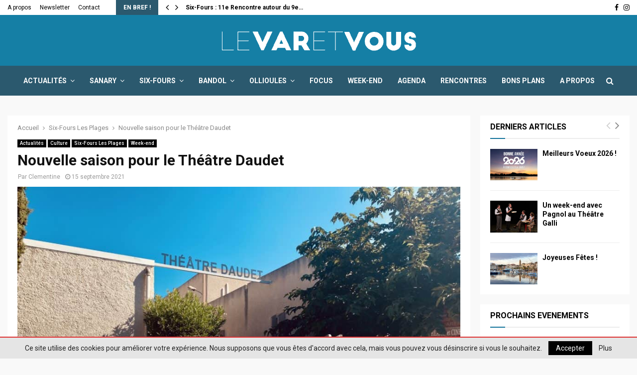

--- FILE ---
content_type: text/html; charset=UTF-8
request_url: https://www.levaretvous.com/nouvelle-saison-pour-le-theatre-daudet-2/39932/
body_size: 26838
content:
<!DOCTYPE html>
<html lang="fr-FR">
<head>
<meta charset="UTF-8">
<meta name="viewport" content="width=device-width, initial-scale=1">
<link rel="profile" href="http://gmpg.org/xfn/11">
<meta name='robots' content='index, follow, max-image-preview:large, max-snippet:-1, max-video-preview:-1' />
<script type="text/javascript">function rgmkInitGoogleMaps(){window.rgmkGoogleMapsCallback=true;try{jQuery(document).trigger("rgmkGoogleMapsLoad")}catch(err){}}</script>
<!-- This site is optimized with the Yoast SEO plugin v21.4 - https://yoast.com/wordpress/plugins/seo/ -->
<title>Nouvelle saison pour le Théâtre Daudet - Le Var et Vous</title>
<meta name="description" content="%" />
<link rel="canonical" href="https://www.levaretvous.com/nouvelle-saison-pour-le-theatre-daudet-2/39932/" />
<meta property="og:locale" content="fr_FR" />
<meta property="og:type" content="article" />
<meta property="og:title" content="Nouvelle saison pour le Théâtre Daudet - Le Var et Vous" />
<meta property="og:description" content="%" />
<meta property="og:url" content="https://www.levaretvous.com/nouvelle-saison-pour-le-theatre-daudet-2/39932/" />
<meta property="og:site_name" content="Le Var et Vous" />
<meta property="article:publisher" content="https://www.facebook.com/levaretvous" />
<meta property="article:published_time" content="2021-09-15T10:39:07+00:00" />
<meta property="article:modified_time" content="2021-09-14T10:53:07+00:00" />
<meta property="og:image" content="https://www.levaretvous.com/wp-content/uploads/2021/09/SF-theatre-daudet-2021-2022.jpg" />
<meta property="og:image:width" content="2048" />
<meta property="og:image:height" content="1536" />
<meta property="og:image:type" content="image/jpeg" />
<meta name="author" content="Clementine" />
<meta name="twitter:card" content="summary_large_image" />
<script type="application/ld+json" class="yoast-schema-graph">{"@context":"https://schema.org","@graph":[{"@type":"Article","@id":"https://www.levaretvous.com/nouvelle-saison-pour-le-theatre-daudet-2/39932/#article","isPartOf":{"@id":"https://www.levaretvous.com/nouvelle-saison-pour-le-theatre-daudet-2/39932/"},"author":{"name":"Clementine","@id":"https://www.levaretvous.com/#/schema/person/4e88c3d63d2efa2edf72165d615aa403"},"headline":"Nouvelle saison pour le Théâtre Daudet","datePublished":"2021-09-15T10:39:07+00:00","dateModified":"2021-09-14T10:53:07+00:00","mainEntityOfPage":{"@id":"https://www.levaretvous.com/nouvelle-saison-pour-le-theatre-daudet-2/39932/"},"wordCount":65,"publisher":{"@id":"https://www.levaretvous.com/#organization"},"image":{"@id":"https://www.levaretvous.com/nouvelle-saison-pour-le-theatre-daudet-2/39932/#primaryimage"},"thumbnailUrl":"https://www.levaretvous.com/wp-content/uploads/2021/09/SF-theatre-daudet-2021-2022.jpg","articleSection":["Actualités","Culture","Six-Fours Les Plages","Week-end"],"inLanguage":"fr-FR"},{"@type":"WebPage","@id":"https://www.levaretvous.com/nouvelle-saison-pour-le-theatre-daudet-2/39932/","url":"https://www.levaretvous.com/nouvelle-saison-pour-le-theatre-daudet-2/39932/","name":"Nouvelle saison pour le Théâtre Daudet - Le Var et Vous","isPartOf":{"@id":"https://www.levaretvous.com/#website"},"primaryImageOfPage":{"@id":"https://www.levaretvous.com/nouvelle-saison-pour-le-theatre-daudet-2/39932/#primaryimage"},"image":{"@id":"https://www.levaretvous.com/nouvelle-saison-pour-le-theatre-daudet-2/39932/#primaryimage"},"thumbnailUrl":"https://www.levaretvous.com/wp-content/uploads/2021/09/SF-theatre-daudet-2021-2022.jpg","datePublished":"2021-09-15T10:39:07+00:00","dateModified":"2021-09-14T10:53:07+00:00","description":"%","breadcrumb":{"@id":"https://www.levaretvous.com/nouvelle-saison-pour-le-theatre-daudet-2/39932/#breadcrumb"},"inLanguage":"fr-FR","potentialAction":[{"@type":"ReadAction","target":["https://www.levaretvous.com/nouvelle-saison-pour-le-theatre-daudet-2/39932/"]}]},{"@type":"ImageObject","inLanguage":"fr-FR","@id":"https://www.levaretvous.com/nouvelle-saison-pour-le-theatre-daudet-2/39932/#primaryimage","url":"https://www.levaretvous.com/wp-content/uploads/2021/09/SF-theatre-daudet-2021-2022.jpg","contentUrl":"https://www.levaretvous.com/wp-content/uploads/2021/09/SF-theatre-daudet-2021-2022.jpg","width":1200,"height":900},{"@type":"BreadcrumbList","@id":"https://www.levaretvous.com/nouvelle-saison-pour-le-theatre-daudet-2/39932/#breadcrumb","itemListElement":[{"@type":"ListItem","position":1,"name":"Accueil","item":"https://www.levaretvous.com/"},{"@type":"ListItem","position":2,"name":"Six-Fours Les Plages","item":"https://www.levaretvous.com/six-fours-plages/"},{"@type":"ListItem","position":3,"name":"Nouvelle saison pour le Théâtre Daudet"}]},{"@type":"WebSite","@id":"https://www.levaretvous.com/#website","url":"https://www.levaretvous.com/","name":"Le Var et Vous","description":"Actualités du Var","publisher":{"@id":"https://www.levaretvous.com/#organization"},"potentialAction":[{"@type":"SearchAction","target":{"@type":"EntryPoint","urlTemplate":"https://www.levaretvous.com/?s={search_term_string}"},"query-input":"required name=search_term_string"}],"inLanguage":"fr-FR"},{"@type":"Organization","@id":"https://www.levaretvous.com/#organization","name":"Le Var et Vous","url":"https://www.levaretvous.com/","logo":{"@type":"ImageObject","inLanguage":"fr-FR","@id":"https://www.levaretvous.com/#/schema/logo/image/","url":"https://www.levaretvous.com/wp-content/uploads/2018/10/LE-VAR-ET-VOUS-LOGO-HD.png","contentUrl":"https://www.levaretvous.com/wp-content/uploads/2018/10/LE-VAR-ET-VOUS-LOGO-HD.png","width":418,"height":82,"caption":"Le Var et Vous"},"image":{"@id":"https://www.levaretvous.com/#/schema/logo/image/"},"sameAs":["https://www.facebook.com/levaretvous","https://www.instagram.com/levaretvous/"]},{"@type":"Person","@id":"https://www.levaretvous.com/#/schema/person/4e88c3d63d2efa2edf72165d615aa403","name":"Clementine","image":{"@type":"ImageObject","inLanguage":"fr-FR","@id":"https://www.levaretvous.com/#/schema/person/image/","url":"https://secure.gravatar.com/avatar/4025a54474a4db153211b10343a62fe7?s=96&d=identicon&r=g","contentUrl":"https://secure.gravatar.com/avatar/4025a54474a4db153211b10343a62fe7?s=96&d=identicon&r=g","caption":"Clementine"},"description":"Hello ;-) Clementine la Rédac Chef du site Le Var &amp; Vous ! khj mjdhgmqj mq sjdfghqmk dfgmqfghmqkjhdgmqml mugmqjksgdfmqjgh m mjdhgmqjkhgq m","url":"https://www.levaretvous.com/author/clem/"}]}</script>
<!-- / Yoast SEO plugin. -->
<link rel='dns-prefetch' href='//fonts.googleapis.com' />
<link rel="alternate" type="application/rss+xml" title="Le Var et Vous &raquo; Flux" href="https://www.levaretvous.com/feed/" />
<!-- <link rel='stylesheet' id='wp-block-library-css' href='https://www.levaretvous.com/wp-includes/css/dist/block-library/style.min.css?ver=6.3.7' type='text/css' media='all' /> -->
<link rel="stylesheet" type="text/css" href="//www.levaretvous.com/wp-content/cache/wpfc-minified/9h9ocalt/2expm.css" media="all"/>
<style id='wp-block-library-theme-inline-css' type='text/css'>
.wp-block-audio figcaption{color:#555;font-size:13px;text-align:center}.is-dark-theme .wp-block-audio figcaption{color:hsla(0,0%,100%,.65)}.wp-block-audio{margin:0 0 1em}.wp-block-code{border:1px solid #ccc;border-radius:4px;font-family:Menlo,Consolas,monaco,monospace;padding:.8em 1em}.wp-block-embed figcaption{color:#555;font-size:13px;text-align:center}.is-dark-theme .wp-block-embed figcaption{color:hsla(0,0%,100%,.65)}.wp-block-embed{margin:0 0 1em}.blocks-gallery-caption{color:#555;font-size:13px;text-align:center}.is-dark-theme .blocks-gallery-caption{color:hsla(0,0%,100%,.65)}.wp-block-image figcaption{color:#555;font-size:13px;text-align:center}.is-dark-theme .wp-block-image figcaption{color:hsla(0,0%,100%,.65)}.wp-block-image{margin:0 0 1em}.wp-block-pullquote{border-bottom:4px solid;border-top:4px solid;color:currentColor;margin-bottom:1.75em}.wp-block-pullquote cite,.wp-block-pullquote footer,.wp-block-pullquote__citation{color:currentColor;font-size:.8125em;font-style:normal;text-transform:uppercase}.wp-block-quote{border-left:.25em solid;margin:0 0 1.75em;padding-left:1em}.wp-block-quote cite,.wp-block-quote footer{color:currentColor;font-size:.8125em;font-style:normal;position:relative}.wp-block-quote.has-text-align-right{border-left:none;border-right:.25em solid;padding-left:0;padding-right:1em}.wp-block-quote.has-text-align-center{border:none;padding-left:0}.wp-block-quote.is-large,.wp-block-quote.is-style-large,.wp-block-quote.is-style-plain{border:none}.wp-block-search .wp-block-search__label{font-weight:700}.wp-block-search__button{border:1px solid #ccc;padding:.375em .625em}:where(.wp-block-group.has-background){padding:1.25em 2.375em}.wp-block-separator.has-css-opacity{opacity:.4}.wp-block-separator{border:none;border-bottom:2px solid;margin-left:auto;margin-right:auto}.wp-block-separator.has-alpha-channel-opacity{opacity:1}.wp-block-separator:not(.is-style-wide):not(.is-style-dots){width:100px}.wp-block-separator.has-background:not(.is-style-dots){border-bottom:none;height:1px}.wp-block-separator.has-background:not(.is-style-wide):not(.is-style-dots){height:2px}.wp-block-table{margin:0 0 1em}.wp-block-table td,.wp-block-table th{word-break:normal}.wp-block-table figcaption{color:#555;font-size:13px;text-align:center}.is-dark-theme .wp-block-table figcaption{color:hsla(0,0%,100%,.65)}.wp-block-video figcaption{color:#555;font-size:13px;text-align:center}.is-dark-theme .wp-block-video figcaption{color:hsla(0,0%,100%,.65)}.wp-block-video{margin:0 0 1em}.wp-block-template-part.has-background{margin-bottom:0;margin-top:0;padding:1.25em 2.375em}
</style>
<style id='classic-theme-styles-inline-css' type='text/css'>
/*! This file is auto-generated */
.wp-block-button__link{color:#fff;background-color:#32373c;border-radius:9999px;box-shadow:none;text-decoration:none;padding:calc(.667em + 2px) calc(1.333em + 2px);font-size:1.125em}.wp-block-file__button{background:#32373c;color:#fff;text-decoration:none}
</style>
<style id='global-styles-inline-css' type='text/css'>
body{--wp--preset--color--black: #000000;--wp--preset--color--cyan-bluish-gray: #abb8c3;--wp--preset--color--white: #ffffff;--wp--preset--color--pale-pink: #f78da7;--wp--preset--color--vivid-red: #cf2e2e;--wp--preset--color--luminous-vivid-orange: #ff6900;--wp--preset--color--luminous-vivid-amber: #fcb900;--wp--preset--color--light-green-cyan: #7bdcb5;--wp--preset--color--vivid-green-cyan: #00d084;--wp--preset--color--pale-cyan-blue: #8ed1fc;--wp--preset--color--vivid-cyan-blue: #0693e3;--wp--preset--color--vivid-purple: #9b51e0;--wp--preset--gradient--vivid-cyan-blue-to-vivid-purple: linear-gradient(135deg,rgba(6,147,227,1) 0%,rgb(155,81,224) 100%);--wp--preset--gradient--light-green-cyan-to-vivid-green-cyan: linear-gradient(135deg,rgb(122,220,180) 0%,rgb(0,208,130) 100%);--wp--preset--gradient--luminous-vivid-amber-to-luminous-vivid-orange: linear-gradient(135deg,rgba(252,185,0,1) 0%,rgba(255,105,0,1) 100%);--wp--preset--gradient--luminous-vivid-orange-to-vivid-red: linear-gradient(135deg,rgba(255,105,0,1) 0%,rgb(207,46,46) 100%);--wp--preset--gradient--very-light-gray-to-cyan-bluish-gray: linear-gradient(135deg,rgb(238,238,238) 0%,rgb(169,184,195) 100%);--wp--preset--gradient--cool-to-warm-spectrum: linear-gradient(135deg,rgb(74,234,220) 0%,rgb(151,120,209) 20%,rgb(207,42,186) 40%,rgb(238,44,130) 60%,rgb(251,105,98) 80%,rgb(254,248,76) 100%);--wp--preset--gradient--blush-light-purple: linear-gradient(135deg,rgb(255,206,236) 0%,rgb(152,150,240) 100%);--wp--preset--gradient--blush-bordeaux: linear-gradient(135deg,rgb(254,205,165) 0%,rgb(254,45,45) 50%,rgb(107,0,62) 100%);--wp--preset--gradient--luminous-dusk: linear-gradient(135deg,rgb(255,203,112) 0%,rgb(199,81,192) 50%,rgb(65,88,208) 100%);--wp--preset--gradient--pale-ocean: linear-gradient(135deg,rgb(255,245,203) 0%,rgb(182,227,212) 50%,rgb(51,167,181) 100%);--wp--preset--gradient--electric-grass: linear-gradient(135deg,rgb(202,248,128) 0%,rgb(113,206,126) 100%);--wp--preset--gradient--midnight: linear-gradient(135deg,rgb(2,3,129) 0%,rgb(40,116,252) 100%);--wp--preset--font-size--small: 14px;--wp--preset--font-size--medium: 20px;--wp--preset--font-size--large: 32px;--wp--preset--font-size--x-large: 42px;--wp--preset--font-size--normal: 16px;--wp--preset--font-size--huge: 42px;--wp--preset--spacing--20: 0.44rem;--wp--preset--spacing--30: 0.67rem;--wp--preset--spacing--40: 1rem;--wp--preset--spacing--50: 1.5rem;--wp--preset--spacing--60: 2.25rem;--wp--preset--spacing--70: 3.38rem;--wp--preset--spacing--80: 5.06rem;--wp--preset--shadow--natural: 6px 6px 9px rgba(0, 0, 0, 0.2);--wp--preset--shadow--deep: 12px 12px 50px rgba(0, 0, 0, 0.4);--wp--preset--shadow--sharp: 6px 6px 0px rgba(0, 0, 0, 0.2);--wp--preset--shadow--outlined: 6px 6px 0px -3px rgba(255, 255, 255, 1), 6px 6px rgba(0, 0, 0, 1);--wp--preset--shadow--crisp: 6px 6px 0px rgba(0, 0, 0, 1);}:where(.is-layout-flex){gap: 0.5em;}:where(.is-layout-grid){gap: 0.5em;}body .is-layout-flow > .alignleft{float: left;margin-inline-start: 0;margin-inline-end: 2em;}body .is-layout-flow > .alignright{float: right;margin-inline-start: 2em;margin-inline-end: 0;}body .is-layout-flow > .aligncenter{margin-left: auto !important;margin-right: auto !important;}body .is-layout-constrained > .alignleft{float: left;margin-inline-start: 0;margin-inline-end: 2em;}body .is-layout-constrained > .alignright{float: right;margin-inline-start: 2em;margin-inline-end: 0;}body .is-layout-constrained > .aligncenter{margin-left: auto !important;margin-right: auto !important;}body .is-layout-constrained > :where(:not(.alignleft):not(.alignright):not(.alignfull)){max-width: var(--wp--style--global--content-size);margin-left: auto !important;margin-right: auto !important;}body .is-layout-constrained > .alignwide{max-width: var(--wp--style--global--wide-size);}body .is-layout-flex{display: flex;}body .is-layout-flex{flex-wrap: wrap;align-items: center;}body .is-layout-flex > *{margin: 0;}body .is-layout-grid{display: grid;}body .is-layout-grid > *{margin: 0;}:where(.wp-block-columns.is-layout-flex){gap: 2em;}:where(.wp-block-columns.is-layout-grid){gap: 2em;}:where(.wp-block-post-template.is-layout-flex){gap: 1.25em;}:where(.wp-block-post-template.is-layout-grid){gap: 1.25em;}.has-black-color{color: var(--wp--preset--color--black) !important;}.has-cyan-bluish-gray-color{color: var(--wp--preset--color--cyan-bluish-gray) !important;}.has-white-color{color: var(--wp--preset--color--white) !important;}.has-pale-pink-color{color: var(--wp--preset--color--pale-pink) !important;}.has-vivid-red-color{color: var(--wp--preset--color--vivid-red) !important;}.has-luminous-vivid-orange-color{color: var(--wp--preset--color--luminous-vivid-orange) !important;}.has-luminous-vivid-amber-color{color: var(--wp--preset--color--luminous-vivid-amber) !important;}.has-light-green-cyan-color{color: var(--wp--preset--color--light-green-cyan) !important;}.has-vivid-green-cyan-color{color: var(--wp--preset--color--vivid-green-cyan) !important;}.has-pale-cyan-blue-color{color: var(--wp--preset--color--pale-cyan-blue) !important;}.has-vivid-cyan-blue-color{color: var(--wp--preset--color--vivid-cyan-blue) !important;}.has-vivid-purple-color{color: var(--wp--preset--color--vivid-purple) !important;}.has-black-background-color{background-color: var(--wp--preset--color--black) !important;}.has-cyan-bluish-gray-background-color{background-color: var(--wp--preset--color--cyan-bluish-gray) !important;}.has-white-background-color{background-color: var(--wp--preset--color--white) !important;}.has-pale-pink-background-color{background-color: var(--wp--preset--color--pale-pink) !important;}.has-vivid-red-background-color{background-color: var(--wp--preset--color--vivid-red) !important;}.has-luminous-vivid-orange-background-color{background-color: var(--wp--preset--color--luminous-vivid-orange) !important;}.has-luminous-vivid-amber-background-color{background-color: var(--wp--preset--color--luminous-vivid-amber) !important;}.has-light-green-cyan-background-color{background-color: var(--wp--preset--color--light-green-cyan) !important;}.has-vivid-green-cyan-background-color{background-color: var(--wp--preset--color--vivid-green-cyan) !important;}.has-pale-cyan-blue-background-color{background-color: var(--wp--preset--color--pale-cyan-blue) !important;}.has-vivid-cyan-blue-background-color{background-color: var(--wp--preset--color--vivid-cyan-blue) !important;}.has-vivid-purple-background-color{background-color: var(--wp--preset--color--vivid-purple) !important;}.has-black-border-color{border-color: var(--wp--preset--color--black) !important;}.has-cyan-bluish-gray-border-color{border-color: var(--wp--preset--color--cyan-bluish-gray) !important;}.has-white-border-color{border-color: var(--wp--preset--color--white) !important;}.has-pale-pink-border-color{border-color: var(--wp--preset--color--pale-pink) !important;}.has-vivid-red-border-color{border-color: var(--wp--preset--color--vivid-red) !important;}.has-luminous-vivid-orange-border-color{border-color: var(--wp--preset--color--luminous-vivid-orange) !important;}.has-luminous-vivid-amber-border-color{border-color: var(--wp--preset--color--luminous-vivid-amber) !important;}.has-light-green-cyan-border-color{border-color: var(--wp--preset--color--light-green-cyan) !important;}.has-vivid-green-cyan-border-color{border-color: var(--wp--preset--color--vivid-green-cyan) !important;}.has-pale-cyan-blue-border-color{border-color: var(--wp--preset--color--pale-cyan-blue) !important;}.has-vivid-cyan-blue-border-color{border-color: var(--wp--preset--color--vivid-cyan-blue) !important;}.has-vivid-purple-border-color{border-color: var(--wp--preset--color--vivid-purple) !important;}.has-vivid-cyan-blue-to-vivid-purple-gradient-background{background: var(--wp--preset--gradient--vivid-cyan-blue-to-vivid-purple) !important;}.has-light-green-cyan-to-vivid-green-cyan-gradient-background{background: var(--wp--preset--gradient--light-green-cyan-to-vivid-green-cyan) !important;}.has-luminous-vivid-amber-to-luminous-vivid-orange-gradient-background{background: var(--wp--preset--gradient--luminous-vivid-amber-to-luminous-vivid-orange) !important;}.has-luminous-vivid-orange-to-vivid-red-gradient-background{background: var(--wp--preset--gradient--luminous-vivid-orange-to-vivid-red) !important;}.has-very-light-gray-to-cyan-bluish-gray-gradient-background{background: var(--wp--preset--gradient--very-light-gray-to-cyan-bluish-gray) !important;}.has-cool-to-warm-spectrum-gradient-background{background: var(--wp--preset--gradient--cool-to-warm-spectrum) !important;}.has-blush-light-purple-gradient-background{background: var(--wp--preset--gradient--blush-light-purple) !important;}.has-blush-bordeaux-gradient-background{background: var(--wp--preset--gradient--blush-bordeaux) !important;}.has-luminous-dusk-gradient-background{background: var(--wp--preset--gradient--luminous-dusk) !important;}.has-pale-ocean-gradient-background{background: var(--wp--preset--gradient--pale-ocean) !important;}.has-electric-grass-gradient-background{background: var(--wp--preset--gradient--electric-grass) !important;}.has-midnight-gradient-background{background: var(--wp--preset--gradient--midnight) !important;}.has-small-font-size{font-size: var(--wp--preset--font-size--small) !important;}.has-medium-font-size{font-size: var(--wp--preset--font-size--medium) !important;}.has-large-font-size{font-size: var(--wp--preset--font-size--large) !important;}.has-x-large-font-size{font-size: var(--wp--preset--font-size--x-large) !important;}
.wp-block-navigation a:where(:not(.wp-element-button)){color: inherit;}
:where(.wp-block-post-template.is-layout-flex){gap: 1.25em;}:where(.wp-block-post-template.is-layout-grid){gap: 1.25em;}
:where(.wp-block-columns.is-layout-flex){gap: 2em;}:where(.wp-block-columns.is-layout-grid){gap: 2em;}
.wp-block-pullquote{font-size: 1.5em;line-height: 1.6;}
</style>
<!-- <link rel='stylesheet' id='contact-form-7-css' href='https://www.levaretvous.com/wp-content/plugins/contact-form-7/includes/css/styles.css?ver=5.9.5' type='text/css' media='all' /> -->
<!-- <link rel='stylesheet' id='pencisc-css' href='https://www.levaretvous.com/wp-content/plugins/penci-framework/assets/css/single-shortcode.css?ver=6.3.7' type='text/css' media='all' /> -->
<link rel="stylesheet" type="text/css" href="//www.levaretvous.com/wp-content/cache/wpfc-minified/mkasd5xa/2expm.css" media="all"/>
<link rel='stylesheet' id='penci-oswald-css' href='//fonts.googleapis.com/css?family=Oswald%3A400&#038;ver=6.3.7' type='text/css' media='all' />
<!-- <link rel='stylesheet' id='calendarizeit-css' href='https://www.levaretvous.com/wp-content/plugins/calendarize-it/css/frontend.min.css?ver=4.0.8.6' type='text/css' media='all' /> -->
<!-- <link rel='stylesheet' id='rhc-last-minue-css' href='https://www.levaretvous.com/wp-content/plugins/calendarize-it/css/last_minute_fixes.css?ver=1.1.1' type='text/css' media='all' /> -->
<!-- <link rel='stylesheet' id='rhc-widgets-css' href='https://www.levaretvous.com/wp-content/uploads/calendarize-it/calendarize-it-accordion-widget/rhc_widgets.css?ver=1.0.1.3' type='text/css' media='all' /> -->
<!-- <link rel='stylesheet' id='rhc-taxonomy-list-css' href='https://www.levaretvous.com/wp-content/uploads/calendarize-it/calendarize-it-taxonomies/css/taxonomy_list.css?ver=1.0.1' type='text/css' media='all' /> -->
<!-- <link rel='stylesheet' id='parent-style-css' href='https://www.levaretvous.com/wp-content/themes/pennews/style.css?ver=6.3.7' type='text/css' media='all' /> -->
<!-- <link rel='stylesheet' id='penci-style-child-css' href='https://www.levaretvous.com/wp-content/themes/pennews-child/style.css?ver=1.0.0' type='text/css' media='all' /> -->
<!-- <link rel='stylesheet' id='penci-font-awesome-css' href='https://www.levaretvous.com/wp-content/themes/pennews/css/font-awesome.min.css?ver=4.5.2' type='text/css' media='all' /> -->
<link rel="stylesheet" type="text/css" href="//www.levaretvous.com/wp-content/cache/wpfc-minified/qlymdeu0/2expm.css" media="all"/>
<link rel='stylesheet' id='penci-fonts-css' href='//fonts.googleapis.com/css?family=Roboto%3A300%2C300italic%2C400%2C400italic%2C500%2C500italic%2C700%2C700italic%2C800%2C800italic%7CMukta+Vaani%3A300%2C300italic%2C400%2C400italic%2C500%2C500italic%2C700%2C700italic%2C800%2C800italic%7COswald%3A300%2C300italic%2C400%2C400italic%2C500%2C500italic%2C700%2C700italic%2C800%2C800italic%7CTeko%3A300%2C300italic%2C400%2C400italic%2C500%2C500italic%2C700%2C700italic%2C800%2C800italic%3A300%2C300italic%2C400%2C400italic%2C500%2C500italic%2C700%2C700italic%2C800%2C800italic%26subset%3Dcyrillic%2Ccyrillic-ext%2Cgreek%2Cgreek-ext%2Clatin-ext' type='text/css' media='all' />
<!-- <link rel='stylesheet' id='penci-portfolio-css' href='https://www.levaretvous.com/wp-content/themes/pennews/css/portfolio.css?ver=6.6.5' type='text/css' media='all' /> -->
<!-- <link rel='stylesheet' id='penci-review-css' href='https://www.levaretvous.com/wp-content/themes/pennews/css/review.css?ver=6.6.5' type='text/css' media='all' /> -->
<!-- <link rel='stylesheet' id='penci-style-css' href='https://www.levaretvous.com/wp-content/themes/pennews-child/style.css?ver=6.6.5' type='text/css' media='all' /> -->
<link rel="stylesheet" type="text/css" href="//www.levaretvous.com/wp-content/cache/wpfc-minified/1pbckona/2expm.css" media="all"/>
<style id='penci-style-inline-css' type='text/css'>
.penci-block-vc.style-title-13:not(.footer-widget).style-title-center .penci-block-heading {border-right: 10px solid transparent; border-left: 10px solid transparent; }.site-branding h1, .site-branding h2 {margin: 0;}.penci-schema-markup { display: none !important; }.penci-entry-media .twitter-video { max-width: none !important; margin: 0 !important; }.penci-entry-media .fb-video { margin-bottom: 0; }.penci-entry-media .post-format-meta > iframe { vertical-align: top; }.penci-single-style-6 .penci-entry-media-top.penci-video-format-dailymotion:after, .penci-single-style-6 .penci-entry-media-top.penci-video-format-facebook:after, .penci-single-style-6 .penci-entry-media-top.penci-video-format-vimeo:after, .penci-single-style-6 .penci-entry-media-top.penci-video-format-twitter:after, .penci-single-style-7 .penci-entry-media-top.penci-video-format-dailymotion:after, .penci-single-style-7 .penci-entry-media-top.penci-video-format-facebook:after, .penci-single-style-7 .penci-entry-media-top.penci-video-format-vimeo:after, .penci-single-style-7 .penci-entry-media-top.penci-video-format-twitter:after { content: none; } .penci-single-style-5 .penci-entry-media.penci-video-format-dailymotion:after, .penci-single-style-5 .penci-entry-media.penci-video-format-facebook:after, .penci-single-style-5 .penci-entry-media.penci-video-format-vimeo:after, .penci-single-style-5 .penci-entry-media.penci-video-format-twitter:after { content: none; }@media screen and (max-width: 960px) { .penci-insta-thumb ul.thumbnails.penci_col_5 li, .penci-insta-thumb ul.thumbnails.penci_col_6 li { width: 33.33% !important; } .penci-insta-thumb ul.thumbnails.penci_col_7 li, .penci-insta-thumb ul.thumbnails.penci_col_8 li, .penci-insta-thumb ul.thumbnails.penci_col_9 li, .penci-insta-thumb ul.thumbnails.penci_col_10 li { width: 25% !important; } }.site-header.header--s12 .penci-menu-toggle-wapper,.site-header.header--s12 .header__social-search { flex: 1; }.site-header.header--s5 .site-branding {  padding-right: 0;margin-right: 40px; }.penci-block_37 .penci_post-meta { padding-top: 8px; }.penci-block_37 .penci-post-excerpt + .penci_post-meta { padding-top: 0; }.penci-hide-text-votes { display: none; }.penci-usewr-review {  border-top: 1px solid #ececec; }.penci-review-score {top: 5px; position: relative; }.penci-social-counter.penci-social-counter--style-3 .penci-social__empty a, .penci-social-counter.penci-social-counter--style-4 .penci-social__empty a, .penci-social-counter.penci-social-counter--style-5 .penci-social__empty a, .penci-social-counter.penci-social-counter--style-6 .penci-social__empty a { display: flex; justify-content: center; align-items: center; }.penci-block-error { padding: 0 20px 20px; }@media screen and (min-width: 1240px){ .penci_dis_padding_bw .penci-content-main.penci-col-4:nth-child(3n+2) { padding-right: 15px; padding-left: 15px; }}.bos_searchbox_widget_class.penci-vc-column-1 #flexi_searchbox #b_searchboxInc .b_submitButton_wrapper{ padding-top: 10px; padding-bottom: 10px; }.mfp-image-holder .mfp-close, .mfp-iframe-holder .mfp-close { background: transparent; border-color: transparent; }h1, h2, h3, h4, h5, h6,.error404 .page-title,
.error404 .penci-block-vc .penci-block__title, .footer__bottom.style-2 .block-title {font-family: 'Roboto', sans-serif}h1, h2, h3, h4, h5, h6,.error404 .page-title,
.error404 .penci-block-vc .penci-block__title, .product_list_widget .product-title, .footer__bottom.style-2 .block-title {font-weight: 700}.penci-block-vc .penci-block__title, .penci-menu-hbg .penci-block-vc .penci-block__title, .penci-menu-hbg-widgets .menu-hbg-title{ font-family:'Roboto', sans-serif; }.penci-topbar.header--s7, .penci-topbar.header--s7 h3, 
.penci-topbar.header--s7 ul li,
.penci-topbar.header--s7 .topbar__trending .headline-title{ text-transform: none !important; }.penci-topbar{ background-color:#ffffff ; }.penci-topbar,.penci-topbar a, .penci-topbar ul li a{ color:#000000 ; }.penci-topbar a:hover , .penci-topbar ul li a:hover{ color:#000000 !important; }.topbar__social-media a:hover{ color:#157fa5 ; }.penci-topbar ul.menu li ul.sub-menu{ background-color:#111111 ; }.penci-topbar ul.menu li ul.sub-menu li a{ color:#ffffff ; }.penci-topbar ul.menu li ul.sub-menu li a:hover{ color:#157fa5 ; }.penci-topbar ul.menu li ul.sub-menu li{ border-color:#212121 ; }.penci-topbar .topbar__trending .headline-title{ background-color:#2b596e ; }.site-header .site-branding,.header__top .site-branding{ padding-top:10px !important; }.site-header .site-branding,.header__top .site-branding{ padding-bottom:10px !important; }#site-navigation .penci-megamenu .penci-content-megamenu .penci-mega-latest-posts .penci-mega-post a:not(.mega-cat-name){ font-size: 14px; }.main-navigation > ul:not(.children) > li ul.sub-menu{ border-top: 0 !important; }.penci-post-pagination h5{ font-size:16px; }.penci-author-content h5 a{ font-size:16px; }.penci-post-related .item-related h4{ font-size:15px; }
.penci-post-related .post-title-box .post-box-title,
.post-comments .post-title-box .post-box-title, 
.site-content .post-comments #respond h3{ font-size: 16px !important; }.penci-pmore-link .more-link{ font-family:'Roboto', sans-serif; }.penci-portfolio-wrap{ margin-left: 0px; margin-right: 0px; }.penci-portfolio-wrap .portfolio-item{ padding-left: 0px; padding-right: 0px; margin-bottom:0px; }.penci-menu-hbg-widgets .menu-hbg-title { font-family:'Roboto', sans-serif }
.woocommerce div.product .related > h2,.woocommerce div.product .upsells > h2,
.post-title-box .post-box-title,.site-content #respond h3,.site-content .widget-title,
.site-content .widgettitle,
body.page-template-full-width.page-paged-2 .site-content .widget.penci-block-vc .penci-block__title,
body:not( .page-template-full-width ) .site-content .widget.penci-block-vc .penci-block__title{ font-size:16px !important;font-weight:700 !important;font-family:'Roboto', sans-serif !important; }.site-content .widget.penci-block-vc .penci-block__title{ text-transform: none; }.footer__bottom  .footer__logo a{font-family: 'Roboto', sans-serif;}.site-footer .penci-block-vc .penci-block__title{ font-size:16px;font-weight:600;font-family:'Roboto', sans-serif; }.footer__bottom .footer__bottom_container{padding-top:20px;padding-bottom:1px;}.penci-popup-login-register .penci-login-container a:hover{ color:#14749b ; }.penci-popup-login-register .penci-login-container .penci-login input[type="submit"]{ background-color:#14749b ; }.penci_dis_padding_bw .penci-block-vc.style-title-11:not(.footer-widget) .penci-block__title a,
.penci_dis_padding_bw .penci-block-vc.style-title-11:not(.footer-widget) .penci-block__title span, 
.penci_dis_padding_bw .penci-block-vc.style-title-11:not(.footer-widget) .penci-subcat-filter, 
.penci_dis_padding_bw .penci-block-vc.style-title-11:not(.footer-widget) .penci-slider-nav{ background-color:#f9f9f9; }body, input, select, textarea,
.widget.widget_display_replies li, .widget.widget_display_topics li,
.widget ul li,
.error404 .page-title,
.entry-content .penci-recipe-heading h2,
.entry-content .penci-recipe-title,
#respond h3,.penci-review-text,#respond textarea, .wpcf7 textarea,
.woocommerce .woocommerce-product-search input[type="search"],
.woocommerce nav.woocommerce-pagination ul li a, .woocommerce nav.woocommerce-pagination ul li span,
.woocommerce table.shop_table th,
.woocommerce-page form .form-row .input-text,
.select2-container--default .select2-selection--single .select2-selection__rendered,
#respond label, .wpcf7 label,
.mc4wp-form,
#bbpress-forums li.bbp-body ul.forum li.bbp-forum-topic-count, #bbpress-forums li.bbp-body ul.forum li.bbp-forum-reply-count,
#bbpress-forums li.bbp-body ul.forum li.bbp-forum-freshness, #bbpress-forums li.bbp-body ul.forum li.bbp-forum-freshness a, 
#bbpress-forums li.bbp-body ul.topic li.bbp-forum-topic-count, #bbpress-forums li.bbp-body ul.topic li.bbp-topic-voice-count,
#bbpress-forums li.bbp-body ul.topic li.bbp-forum-reply-count, #bbpress-forums li.bbp-body ul.topic li.bbp-topic-freshness > a,
#bbpress-forums li.bbp-body ul.topic li.bbp-topic-freshness, #bbpress-forums li.bbp-body ul.topic li.bbp-topic-reply-count,
div.bbp-template-notice, div.indicator-hint,
#bbpress-forums fieldset.bbp-form legend,
.entry-content code, .wpb_text_column code, .entry-content blockquote.wp-block-quote p, .entry-content blockquote.wp-block-quote p,
.penci_dark_layout blockquote.style-3, .penci_dark_layout blockquote.style-3 p,
.penci_dark_layout blockquote.style-2,.penci_dark_layout blockquote.style-2 p,
.wpb_text_column blockquote.wp-block-quote p, .wpb_text_column blockquote.wp-block-quote p,
.widget.widget_display_views li, .widget.widget_display_forums li, .widget.widget_layered_nav li,
.widget.widget_product_categories li, .widget.widget_categories li, .widget.widget_archive li,
.widget.widget_pages li, .widget.widget_meta li, .wp-block-pullquote{ color:#4f4f4f }.buy-button{ background-color:#14749b !important; }.penci-menuhbg-toggle:hover .lines-button:after,.penci-menuhbg-toggle:hover .penci-lines:before,.penci-menuhbg-toggle:hover .penci-lines:after.penci-login-container a,.penci_list_shortcode li:before,.footer__sidebars .penci-block-vc .penci__post-title a:hover,.penci-viewall-results a:hover,.post-entry .penci-portfolio-filter ul li.active a, .penci-portfolio-filter ul li.active a,.penci-ajax-search-results-wrapper .penci__post-title a:hover{ color: #14749b; }.penci-tweets-widget-content .icon-tweets,.penci-tweets-widget-content .tweet-intents a,.penci-tweets-widget-content .tweet-intents span:after,.woocommerce .star-rating span,.woocommerce .comment-form p.stars a:hover,.woocommerce div.product .woocommerce-tabs ul.tabs li a:hover,.penci-subcat-list .flexMenu-viewMore:hover a, .penci-subcat-list .flexMenu-viewMore:focus a,.penci-subcat-list .flexMenu-viewMore .flexMenu-popup .penci-subcat-item a:hover,.penci-owl-carousel-style .owl-dot.active span, .penci-owl-carousel-style .owl-dot:hover span,.penci-owl-carousel-slider .owl-dot.active span,.penci-owl-carousel-slider .owl-dot:hover span{ color: #14749b; }.penci-owl-carousel-slider .owl-dot.active span,.penci-owl-carousel-slider .owl-dot:hover span{ background-color: #14749b; }blockquote, q,.penci-post-pagination a:hover,a:hover,.penci-entry-meta a:hover,.penci-portfolio-below_img .inner-item-portfolio .portfolio-desc a:hover h3,.main-navigation.penci_disable_padding_menu > ul:not(.children) > li:hover > a,.main-navigation.penci_disable_padding_menu > ul:not(.children) > li:active > a,.main-navigation.penci_disable_padding_menu > ul:not(.children) > li.current-menu-item > a,.main-navigation.penci_disable_padding_menu > ul:not(.children) > li.current-menu-ancestor > a,.main-navigation.penci_disable_padding_menu > ul:not(.children) > li.current-category-ancestor > a,.site-header.header--s11 .main-navigation.penci_enable_line_menu .menu > li:hover > a,.site-header.header--s11 .main-navigation.penci_enable_line_menu .menu > li:active > a,.site-header.header--s11 .main-navigation.penci_enable_line_menu .menu > li.current-menu-item > a,.main-navigation.penci_disable_padding_menu ul.menu > li > a:hover,.main-navigation ul li:hover > a,.main-navigation ul li:active > a,.main-navigation li.current-menu-item > a,#site-navigation .penci-megamenu .penci-mega-child-categories a.cat-active,#site-navigation .penci-megamenu .penci-content-megamenu .penci-mega-latest-posts .penci-mega-post a:not(.mega-cat-name):hover,.penci-post-pagination h5 a:hover{ color: #14749b; }.main-navigation.penci_disable_padding_menu > ul:not(.children) > li.highlight-button > a{ color: #14749b;border-color: #14749b; }.main-navigation.penci_disable_padding_menu > ul:not(.children) > li.highlight-button:hover > a,.main-navigation.penci_disable_padding_menu > ul:not(.children) > li.highlight-button:active > a,.main-navigation.penci_disable_padding_menu > ul:not(.children) > li.highlight-button.current-category-ancestor > a,.main-navigation.penci_disable_padding_menu > ul:not(.children) > li.highlight-button.current-category-ancestor > a,.main-navigation.penci_disable_padding_menu > ul:not(.children) > li.highlight-button.current-menu-ancestor > a,.main-navigation.penci_disable_padding_menu > ul:not(.children) > li.highlight-button.current-menu-item > a{ border-color: #14749b; }.penci-menu-hbg .primary-menu-mobile li a:hover,.penci-menu-hbg .primary-menu-mobile li.toggled-on > a,.penci-menu-hbg .primary-menu-mobile li.toggled-on > .dropdown-toggle,.penci-menu-hbg .primary-menu-mobile li.current-menu-item > a,.penci-menu-hbg .primary-menu-mobile li.current-menu-item > .dropdown-toggle,.mobile-sidebar .primary-menu-mobile li a:hover,.mobile-sidebar .primary-menu-mobile li.toggled-on-first > a,.mobile-sidebar .primary-menu-mobile li.toggled-on > a,.mobile-sidebar .primary-menu-mobile li.toggled-on > .dropdown-toggle,.mobile-sidebar .primary-menu-mobile li.current-menu-item > a,.mobile-sidebar .primary-menu-mobile li.current-menu-item > .dropdown-toggle,.mobile-sidebar #sidebar-nav-logo a,.mobile-sidebar #sidebar-nav-logo a:hover.mobile-sidebar #sidebar-nav-logo:before,.penci-recipe-heading a.penci-recipe-print,.widget a:hover,.widget.widget_recent_entries li a:hover, .widget.widget_recent_comments li a:hover, .widget.widget_meta li a:hover,.penci-topbar a:hover,.penci-topbar ul li:hover,.penci-topbar ul li a:hover,.penci-topbar ul.menu li ul.sub-menu li a:hover,.site-branding a, .site-branding .site-title{ color: #14749b; }.penci-viewall-results a:hover,.penci-ajax-search-results-wrapper .penci__post-title a:hover,.header__search_dis_bg .search-click:hover,.header__social-media a:hover,.penci-login-container .link-bottom a,.error404 .page-content a,.penci-no-results .search-form .search-submit:hover,.error404 .page-content .search-form .search-submit:hover,.penci_breadcrumbs a:hover, .penci_breadcrumbs a:hover span,.penci-archive .entry-meta a:hover,.penci-caption-above-img .wp-caption a:hover,.penci-author-content .author-social:hover,.entry-content a,.comment-content a,.penci-page-style-5 .penci-active-thumb .penci-entry-meta a:hover,.penci-single-style-5 .penci-active-thumb .penci-entry-meta a:hover{ color: #14749b; }blockquote:not(.wp-block-quote).style-2:before{ background-color: transparent; }blockquote.style-2:before,blockquote:not(.wp-block-quote),blockquote.style-2 cite, blockquote.style-2 .author,blockquote.style-3 cite, blockquote.style-3 .author,.woocommerce ul.products li.product .price,.woocommerce ul.products li.product .price ins,.woocommerce div.product p.price ins,.woocommerce div.product span.price ins, .woocommerce div.product p.price, .woocommerce div.product span.price,.woocommerce div.product .entry-summary div[itemprop="description"] blockquote:before, .woocommerce div.product .woocommerce-tabs #tab-description blockquote:before,.woocommerce-product-details__short-description blockquote:before,.woocommerce div.product .entry-summary div[itemprop="description"] blockquote cite, .woocommerce div.product .entry-summary div[itemprop="description"] blockquote .author,.woocommerce div.product .woocommerce-tabs #tab-description blockquote cite, .woocommerce div.product .woocommerce-tabs #tab-description blockquote .author,.woocommerce div.product .product_meta > span a:hover,.woocommerce div.product .woocommerce-tabs ul.tabs li.active{ color: #14749b; }.woocommerce #respond input#submit.alt.disabled:hover,.woocommerce #respond input#submit.alt:disabled:hover,.woocommerce #respond input#submit.alt:disabled[disabled]:hover,.woocommerce a.button.alt.disabled,.woocommerce a.button.alt.disabled:hover,.woocommerce a.button.alt:disabled,.woocommerce a.button.alt:disabled:hover,.woocommerce a.button.alt:disabled[disabled],.woocommerce a.button.alt:disabled[disabled]:hover,.woocommerce button.button.alt.disabled,.woocommerce button.button.alt.disabled:hover,.woocommerce button.button.alt:disabled,.woocommerce button.button.alt:disabled:hover,.woocommerce button.button.alt:disabled[disabled],.woocommerce button.button.alt:disabled[disabled]:hover,.woocommerce input.button.alt.disabled,.woocommerce input.button.alt.disabled:hover,.woocommerce input.button.alt:disabled,.woocommerce input.button.alt:disabled:hover,.woocommerce input.button.alt:disabled[disabled],.woocommerce input.button.alt:disabled[disabled]:hover{ background-color: #14749b; }.woocommerce ul.cart_list li .amount, .woocommerce ul.product_list_widget li .amount,.woocommerce table.shop_table td.product-name a:hover,.woocommerce-cart .cart-collaterals .cart_totals table td .amount,.woocommerce .woocommerce-info:before,.woocommerce form.checkout table.shop_table .order-total .amount,.post-entry .penci-portfolio-filter ul li a:hover,.post-entry .penci-portfolio-filter ul li.active a,.penci-portfolio-filter ul li a:hover,.penci-portfolio-filter ul li.active a,#bbpress-forums li.bbp-body ul.forum li.bbp-forum-info a:hover,#bbpress-forums li.bbp-body ul.topic li.bbp-topic-title a:hover,#bbpress-forums li.bbp-body ul.forum li.bbp-forum-info .bbp-forum-content a,#bbpress-forums li.bbp-body ul.topic p.bbp-topic-meta a,#bbpress-forums .bbp-breadcrumb a:hover, #bbpress-forums .bbp-breadcrumb .bbp-breadcrumb-current:hover,#bbpress-forums .bbp-forum-freshness a:hover,#bbpress-forums .bbp-topic-freshness a:hover{ color: #14749b; }.footer__bottom a,.footer__logo a, .footer__logo a:hover,.site-info a,.site-info a:hover,.sub-footer-menu li a:hover,.footer__sidebars a:hover,.penci-block-vc .social-buttons a:hover,.penci-inline-related-posts .penci_post-meta a:hover,.penci__general-meta .penci_post-meta a:hover,.penci-block_video.style-1 .penci_post-meta a:hover,.penci-block_video.style-7 .penci_post-meta a:hover,.penci-block-vc .penci-block__title a:hover,.penci-block-vc.style-title-2 .penci-block__title a:hover,.penci-block-vc.style-title-2:not(.footer-widget) .penci-block__title a:hover,.penci-block-vc.style-title-4 .penci-block__title a:hover,.penci-block-vc.style-title-4:not(.footer-widget) .penci-block__title a:hover,.penci-block-vc .penci-subcat-filter .penci-subcat-item a.active, .penci-block-vc .penci-subcat-filter .penci-subcat-item a:hover ,.penci-block_1 .penci_post-meta a:hover,.penci-inline-related-posts.penci-irp-type-grid .penci__post-title:hover{ color: #14749b; }.penci-block_10 .penci-posted-on a,.penci-block_10 .penci-block__title a:hover,.penci-block_10 .penci__post-title a:hover,.penci-block_26 .block26_first_item .penci__post-title:hover,.penci-block_30 .penci_post-meta a:hover,.penci-block_33 .block33_big_item .penci_post-meta a:hover,.penci-block_36 .penci-chart-text,.penci-block_video.style-1 .block_video_first_item.penci-title-ab-img .penci_post_content a:hover,.penci-block_video.style-1 .block_video_first_item.penci-title-ab-img .penci_post-meta a:hover,.penci-block_video.style-6 .penci__post-title:hover,.penci-block_video.style-7 .penci__post-title:hover,.penci-owl-featured-area.style-12 .penci-small_items h3 a:hover,.penci-owl-featured-area.style-12 .penci-small_items .penci-slider__meta a:hover ,.penci-owl-featured-area.style-12 .penci-small_items .owl-item.current h3 a,.penci-owl-featured-area.style-13 .penci-small_items h3 a:hover,.penci-owl-featured-area.style-13 .penci-small_items .penci-slider__meta a:hover,.penci-owl-featured-area.style-13 .penci-small_items .owl-item.current h3 a,.penci-owl-featured-area.style-14 .penci-small_items h3 a:hover,.penci-owl-featured-area.style-14 .penci-small_items .penci-slider__meta a:hover ,.penci-owl-featured-area.style-14 .penci-small_items .owl-item.current h3 a,.penci-owl-featured-area.style-17 h3 a:hover,.penci-owl-featured-area.style-17 .penci-slider__meta a:hover,.penci-fslider28-wrapper.penci-block-vc .penci-slider-nav a:hover,.penci-videos-playlist .penci-video-nav .penci-video-playlist-item .penci-video-play-icon,.penci-videos-playlist .penci-video-nav .penci-video-playlist-item.is-playing { color: #14749b; }.penci-block_video.style-7 .penci_post-meta a:hover,.penci-ajax-more.disable_bg_load_more .penci-ajax-more-button:hover, .penci-ajax-more.disable_bg_load_more .penci-block-ajax-more-button:hover{ color: #14749b; }.site-main #buddypress input[type=submit]:hover,.site-main #buddypress div.generic-button a:hover,.site-main #buddypress .comment-reply-link:hover,.site-main #buddypress a.button:hover,.site-main #buddypress a.button:focus,.site-main #buddypress ul.button-nav li a:hover,.site-main #buddypress ul.button-nav li.current a,.site-main #buddypress .dir-search input[type=submit]:hover, .site-main #buddypress .groups-members-search input[type=submit]:hover,.site-main #buddypress div.item-list-tabs ul li.selected a,.site-main #buddypress div.item-list-tabs ul li.current a,.site-main #buddypress div.item-list-tabs ul li a:hover{ border-color: #14749b;background-color: #14749b; }.site-main #buddypress table.notifications thead tr, .site-main #buddypress table.notifications-settings thead tr,.site-main #buddypress table.profile-settings thead tr, .site-main #buddypress table.profile-fields thead tr,.site-main #buddypress table.profile-settings thead tr, .site-main #buddypress table.profile-fields thead tr,.site-main #buddypress table.wp-profile-fields thead tr, .site-main #buddypress table.messages-notices thead tr,.site-main #buddypress table.forum thead tr{ border-color: #14749b;background-color: #14749b; }.site-main .bbp-pagination-links a:hover, .site-main .bbp-pagination-links span.current,#buddypress div.item-list-tabs:not(#subnav) ul li.selected a, #buddypress div.item-list-tabs:not(#subnav) ul li.current a, #buddypress div.item-list-tabs:not(#subnav) ul li a:hover,#buddypress ul.item-list li div.item-title a, #buddypress ul.item-list li h4 a,div.bbp-template-notice a,#bbpress-forums li.bbp-body ul.topic li.bbp-topic-title a,#bbpress-forums li.bbp-body .bbp-forums-list li,.site-main #buddypress .activity-header a:first-child, #buddypress .comment-meta a:first-child, #buddypress .acomment-meta a:first-child{ color: #14749b !important; }.single-tribe_events .tribe-events-schedule .tribe-events-cost{ color: #14749b; }.tribe-events-list .tribe-events-loop .tribe-event-featured,#tribe-events .tribe-events-button,#tribe-events .tribe-events-button:hover,#tribe_events_filters_wrapper input[type=submit],.tribe-events-button, .tribe-events-button.tribe-active:hover,.tribe-events-button.tribe-inactive,.tribe-events-button:hover,.tribe-events-calendar td.tribe-events-present div[id*=tribe-events-daynum-],.tribe-events-calendar td.tribe-events-present div[id*=tribe-events-daynum-]>a,#tribe-bar-form .tribe-bar-submit input[type=submit]:hover{ background-color: #14749b; }.woocommerce span.onsale,.show-search:after,select option:focus,.woocommerce .widget_shopping_cart p.buttons a:hover, .woocommerce.widget_shopping_cart p.buttons a:hover, .woocommerce .widget_price_filter .price_slider_amount .button:hover, .woocommerce div.product form.cart .button:hover,.woocommerce .widget_price_filter .ui-slider .ui-slider-handle,.penci-block-vc.style-title-2:not(.footer-widget) .penci-block__title a, .penci-block-vc.style-title-2:not(.footer-widget) .penci-block__title span,.penci-block-vc.style-title-3:not(.footer-widget) .penci-block-heading:after,.penci-block-vc.style-title-4:not(.footer-widget) .penci-block__title a, .penci-block-vc.style-title-4:not(.footer-widget) .penci-block__title span,.penci-archive .penci-archive__content .penci-cat-links a:hover,.mCSB_scrollTools .mCSB_dragger .mCSB_dragger_bar,.penci-block-vc .penci-cat-name:hover,#buddypress .activity-list li.load-more, #buddypress .activity-list li.load-newest,#buddypress .activity-list li.load-more:hover, #buddypress .activity-list li.load-newest:hover,.site-main #buddypress button:hover, .site-main #buddypress a.button:hover, .site-main #buddypress input[type=button]:hover, .site-main #buddypress input[type=reset]:hover{ background-color: #14749b; }.penci-block-vc.style-title-grid:not(.footer-widget) .penci-block__title span, .penci-block-vc.style-title-grid:not(.footer-widget) .penci-block__title a,.penci-block-vc .penci_post_thumb:hover .penci-cat-name,.mCSB_scrollTools .mCSB_dragger:active .mCSB_dragger_bar,.mCSB_scrollTools .mCSB_dragger.mCSB_dragger_onDrag .mCSB_dragger_bar,.main-navigation > ul:not(.children) > li:hover > a,.main-navigation > ul:not(.children) > li:active > a,.main-navigation > ul:not(.children) > li.current-menu-item > a,.main-navigation.penci_enable_line_menu > ul:not(.children) > li > a:before,.main-navigation a:hover,#site-navigation .penci-megamenu .penci-mega-thumbnail .mega-cat-name:hover,#site-navigation .penci-megamenu .penci-mega-thumbnail:hover .mega-cat-name,.penci-review-process span,.penci-review-score-total,.topbar__trending .headline-title,.header__search:not(.header__search_dis_bg) .search-click,.cart-icon span.items-number{ background-color: #14749b; }.login__form .login__form__login-submit input:hover,.penci-login-container .penci-login input[type="submit"]:hover,.penci-archive .penci-entry-categories a:hover,.single .penci-cat-links a:hover,.page .penci-cat-links a:hover,.woocommerce #respond input#submit:hover, .woocommerce a.button:hover, .woocommerce button.button:hover, .woocommerce input.button:hover,.woocommerce div.product .entry-summary div[itemprop="description"]:before,.woocommerce div.product .entry-summary div[itemprop="description"] blockquote .author span:after, .woocommerce div.product .woocommerce-tabs #tab-description blockquote .author span:after,.woocommerce-product-details__short-description blockquote .author span:after,.woocommerce #respond input#submit.alt:hover, .woocommerce a.button.alt:hover, .woocommerce button.button.alt:hover, .woocommerce input.button.alt:hover,#scroll-to-top:hover,div.wpforms-container .wpforms-form input[type=submit]:hover,div.wpforms-container .wpforms-form button[type=submit]:hover,div.wpforms-container .wpforms-form .wpforms-page-button:hover,div.wpforms-container .wpforms-form .wpforms-page-button:hover,#respond #submit:hover,.wpcf7 input[type="submit"]:hover,.widget_wysija input[type="submit"]:hover{ background-color: #14749b; }.penci-block_video .penci-close-video:hover,.penci-block_5 .penci_post_thumb:hover .penci-cat-name,.penci-block_25 .penci_post_thumb:hover .penci-cat-name,.penci-block_8 .penci_post_thumb:hover .penci-cat-name,.penci-block_14 .penci_post_thumb:hover .penci-cat-name,.penci-block-vc.style-title-grid .penci-block__title span, .penci-block-vc.style-title-grid .penci-block__title a,.penci-block_7 .penci_post_thumb:hover .penci-order-number,.penci-block_15 .penci-post-order,.penci-news_ticker .penci-news_ticker__title{ background-color: #14749b; }.penci-owl-featured-area .penci-item-mag:hover .penci-slider__cat .penci-cat-name,.penci-owl-featured-area .penci-slider__cat .penci-cat-name:hover,.penci-owl-featured-area.style-12 .penci-small_items .owl-item.current .penci-cat-name,.penci-owl-featured-area.style-13 .penci-big_items .penci-slider__cat .penci-cat-name,.penci-owl-featured-area.style-13 .button-read-more:hover,.penci-owl-featured-area.style-13 .penci-small_items .owl-item.current .penci-cat-name,.penci-owl-featured-area.style-14 .penci-small_items .owl-item.current .penci-cat-name,.penci-owl-featured-area.style-18 .penci-slider__cat .penci-cat-name{ background-color: #14749b; }.show-search .show-search__content:after,.penci-wide-content .penci-owl-featured-area.style-23 .penci-slider__text,.penci-grid_2 .grid2_first_item:hover .penci-cat-name,.penci-grid_2 .penci-post-item:hover .penci-cat-name,.penci-grid_3 .penci-post-item:hover .penci-cat-name,.penci-grid_1 .penci-post-item:hover .penci-cat-name,.penci-videos-playlist .penci-video-nav .penci-playlist-title,.widget-area .penci-videos-playlist .penci-video-nav .penci-video-playlist-item .penci-video-number,.widget-area .penci-videos-playlist .penci-video-nav .penci-video-playlist-item .penci-video-play-icon,.widget-area .penci-videos-playlist .penci-video-nav .penci-video-playlist-item .penci-video-paused-icon,.penci-owl-featured-area.style-17 .penci-slider__text::after,#scroll-to-top:hover{ background-color: #14749b; }.featured-area-custom-slider .penci-owl-carousel-slider .owl-dot span,.main-navigation > ul:not(.children) > li ul.sub-menu,.error404 .not-found,.error404 .penci-block-vc,.woocommerce .woocommerce-error, .woocommerce .woocommerce-info, .woocommerce .woocommerce-message,.penci-owl-featured-area.style-12 .penci-small_items,.penci-owl-featured-area.style-12 .penci-small_items .owl-item.current .penci_post_thumb,.penci-owl-featured-area.style-13 .button-read-more:hover{ border-color: #14749b; }.widget .tagcloud a:hover,.penci-social-buttons .penci-social-item.like.liked,.site-footer .widget .tagcloud a:hover,.penci-recipe-heading a.penci-recipe-print:hover,.penci-custom-slider-container .pencislider-content .pencislider-btn-trans:hover,button:hover,.button:hover, .entry-content a.button:hover,.penci-vc-btn-wapper .penci-vc-btn.penci-vcbtn-trans:hover, input[type="button"]:hover,input[type="reset"]:hover,input[type="submit"]:hover,.penci-ajax-more .penci-ajax-more-button:hover,.penci-ajax-more .penci-portfolio-more-button:hover,.woocommerce nav.woocommerce-pagination ul li a:focus, .woocommerce nav.woocommerce-pagination ul li a:hover,.woocommerce nav.woocommerce-pagination ul li span.current,.penci-block_10 .penci-more-post:hover,.penci-block_15 .penci-more-post:hover,.penci-block_36 .penci-more-post:hover,.penci-block_video.style-7 .penci-owl-carousel-slider .owl-dot.active span,.penci-block_video.style-7 .penci-owl-carousel-slider .owl-dot:hover span ,.penci-block_video.style-7 .penci-owl-carousel-slider .owl-dot:hover span ,.penci-ajax-more .penci-ajax-more-button:hover,.penci-ajax-more .penci-block-ajax-more-button:hover,.penci-ajax-more .penci-ajax-more-button.loading-posts:hover, .penci-ajax-more .penci-block-ajax-more-button.loading-posts:hover,.site-main #buddypress .activity-list li.load-more a:hover, .site-main #buddypress .activity-list li.load-newest a,.penci-owl-carousel-slider.penci-tweets-slider .owl-dots .owl-dot.active span, .penci-owl-carousel-slider.penci-tweets-slider .owl-dots .owl-dot:hover span,.penci-pagination:not(.penci-ajax-more) span.current, .penci-pagination:not(.penci-ajax-more) a:hover{border-color:#14749b;background-color: #14749b;}.penci-owl-featured-area.style-23 .penci-slider-overlay{ 
background: -moz-linear-gradient(left, transparent 26%, #14749b  65%);
background: -webkit-gradient(linear, left top, right top, color-stop(26%, #14749b ), color-stop(65%, transparent));
background: -webkit-linear-gradient(left, transparent 26%, #14749b 65%);
background: -o-linear-gradient(left, transparent 26%, #14749b 65%);
background: -ms-linear-gradient(left, transparent 26%, #14749b 65%);
background: linear-gradient(to right, transparent 26%, #14749b 65%);
filter: progid:DXImageTransform.Microsoft.gradient(startColorstr='#14749b', endColorstr='#14749b', GradientType=1);
}.site-main #buddypress .activity-list li.load-more a, .site-main #buddypress .activity-list li.load-newest a,.header__search:not(.header__search_dis_bg) .search-click:hover,.tagcloud a:hover,.site-footer .widget .tagcloud a:hover{ transition: all 0.3s; opacity: 0.8; }.penci-loading-animation-1 .penci-loading-animation,.penci-loading-animation-1 .penci-loading-animation:before,.penci-loading-animation-1 .penci-loading-animation:after,.penci-loading-animation-5 .penci-loading-animation,.penci-loading-animation-6 .penci-loading-animation:before,.penci-loading-animation-7 .penci-loading-animation,.penci-loading-animation-8 .penci-loading-animation,.penci-loading-animation-9 .penci-loading-circle-inner:before,.penci-load-thecube .penci-load-cube:before,.penci-three-bounce .one,.penci-three-bounce .two,.penci-three-bounce .three{ background-color: #14749b; }.header__top, .header__bottom { background-color: #157fa5; }.header__social-media a:hover{ color:#157fa5; }.site-header{ background-color:#2b596e; }.site-header{
box-shadow: inset 0 -1px 0 #2b596e;
-webkit-box-shadow: inset 0 -1px 0 #2b596e;
-moz-box-shadow: inset 0 -1px 0 #2b596e;
}.site-header.header--s2:before, .site-header.header--s3:not(.header--s4):before, .site-header.header--s6:before{ background-color:#2b596e !important }.main-navigation ul.menu > li > a{ color:#ffffff }.main-navigation.penci_enable_line_menu > ul:not(.children) > li > a:before{background-color: #ffffff; }.main-navigation > ul:not(.children) > li:hover > a,.main-navigation > ul:not(.children) > li.current-category-ancestor > a,.main-navigation > ul:not(.children) > li.current-menu-ancestor > a,.main-navigation > ul:not(.children) > li.current-menu-item > a,.site-header.header--s11 .main-navigation.penci_enable_line_menu .menu > li:hover > a,.site-header.header--s11 .main-navigation.penci_enable_line_menu .menu > li:active > a,.site-header.header--s11 .main-navigation.penci_enable_line_menu .menu > li.current-category-ancestor > a,.site-header.header--s11 .main-navigation.penci_enable_line_menu .menu > li.current-menu-ancestor > a,.site-header.header--s11 .main-navigation.penci_enable_line_menu .menu > li.current-menu-item > a,.main-navigation.penci_disable_padding_menu > ul:not(.children) > li:hover > a,.main-navigation.penci_disable_padding_menu > ul:not(.children) > li.current-category-ancestor > a,.main-navigation.penci_disable_padding_menu > ul:not(.children) > li.current-menu-ancestor > a,.main-navigation.penci_disable_padding_menu > ul:not(.children) > li.current-menu-item > a,.main-navigation.penci_disable_padding_menu ul.menu > li > a:hover,.main-navigation ul.menu > li.current-menu-item > a,.main-navigation ul.menu > li > a:hover{ color: #ffffff }.main-navigation.penci_disable_padding_menu > ul:not(.children) > li.highlight-button > a{ color: #ffffff;border-color: #ffffff; }.main-navigation.penci_disable_padding_menu > ul:not(.children) > li.highlight-button:hover > a,.main-navigation.penci_disable_padding_menu > ul:not(.children) > li.highlight-button:active > a,.main-navigation.penci_disable_padding_menu > ul:not(.children) > li.highlight-button.current-category-ancestor > a,.main-navigation.penci_disable_padding_menu > ul:not(.children) > li.highlight-button.current-menu-ancestor > a,.main-navigation.penci_disable_padding_menu > ul:not(.children) > li.highlight-button.current-menu-item > a{ border-color: #ffffff; }.main-navigation > ul:not(.children) > li:hover > a,.main-navigation > ul:not(.children) > li:active > a,.main-navigation > ul:not(.children) > li.current-category-ancestor > a,.main-navigation > ul:not(.children) > li.current-menu-ancestor > a,.main-navigation > ul:not(.children) > li.current-menu-item > a,.site-header.header--s11 .main-navigation.penci_enable_line_menu .menu > li:hover > a,.site-header.header--s11 .main-navigation.penci_enable_line_menu .menu > li:active > a,.site-header.header--s11 .main-navigation.penci_enable_line_menu .menu > li.current-category-ancestor > a,.site-header.header--s11 .main-navigation.penci_enable_line_menu .menu > li.current-menu-ancestor > a,.site-header.header--s11 .main-navigation.penci_enable_line_menu .menu > li.current-menu-item > a,.main-navigation ul.menu > li > a:hover{ background-color: #157fa5 }.main-navigation ul li:not( .penci-mega-menu ) ul li.current-category-ancestor > a,.main-navigation ul li:not( .penci-mega-menu ) ul li.current-menu-ancestor > a,.main-navigation ul li:not( .penci-mega-menu ) ul li.current-menu-item > a,.main-navigation ul li:not( .penci-mega-menu ) ul a:hover{ color:#157fa5 }.header__search:not(.header__search_dis_bg) .search-click, .header__search_dis_bg .search-click{ color: #ffffff }.header__search:not(.header__search_dis_bg) .search-click{ background-color:#157fa5; }
.show-search .search-submit:hover,
.header__search_dis_bg .search-click:hover,
.header__search:not(.header__search_dis_bg) .search-click:hover,
.header__search:not(.header__search_dis_bg) .search-click:active,
.header__search:not(.header__search_dis_bg) .search-click.search-click-forcus{ color:#ffffff; }.penci-header-mobile .penci-header-mobile_container{ background-color:#2b596e; }.penci-header-mobile  .menu-toggle, .penci_dark_layout .menu-toggle{ color:#ffffff; }.penci-widget-sidebar .penci-block__title{ text-transform: none; }#main .widget .tagcloud a{ }#main .widget .tagcloud a:hover{}.single .penci-cat-links a:hover, .page .penci-cat-links a:hover{ background-color:#157fa5; }.site-footer{ background-color:#2b596e ; }.footer__bottom { background-color:#111111 ; }.footer__bottom a{ color:#ffffff ; }.footer__sidebars{ background-color:#303030 ; }.footer__sidebars + .footer__bottom .footer__bottom_container:before{ background-color:#157fa5 ; }.footer__sidebars a:hover { color:#157fa5 ; }
.site-footer .widget .tagcloud a:hover{ background: #157fa5;color: #fff;border-color:#157fa5 }.site-footer .widget.widget_recent_entries li a:hover,.site-footer .widget.widget_recent_comments li a:hover,.site-footer .widget.widget_meta li a:hover{ color:#157fa5 ; }.footer__sidebars .penci-block-vc .penci__post-title a:hover{ color:#157fa5 ; }.footer__logo a,.footer__logo a:hover{ color:#157fa5 ; }.footer__copyright_menu{ background-color:#040404 ; }.site-info{ color:#ffffff ; }.site-info a, .site-info a:hover{ color:#ffffff ; }#scroll-to-top:hover{ background-color:#157fa5 ; }.penci-wrap-gprd-law .penci-gdrd-show,.penci-gprd-law{ background-color: #e5e5e5 } .penci-gprd-law .penci-gprd-accept{ color: #ffffff }.penci-gprd-law .penci-gprd-accept{ background-color: #000000 }.penci-gprd-law{ border-top: 2px solid #dd3333 } .penci-wrap-gprd-law .penci-gdrd-show{ border: 1px solid #dd3333; border-bottom: 0; } .penci-header-signup-form .penci-mailchimp { padding-top:20px; padding-bottom:20px; }
</style>
<!-- <link rel='stylesheet' id='newsletter-css' href='https://www.levaretvous.com/wp-content/plugins/newsletter/style.css?ver=8.3.5' type='text/css' media='all' /> -->
<!-- <link rel='stylesheet' id='bsf-Defaults-css' href='https://www.levaretvous.com/wp-content/uploads/smile_fonts/Defaults/Defaults.css?ver=3.19.19' type='text/css' media='all' /> -->
<!-- <link rel='stylesheet' id='mpc-massive-style-css' href='https://www.levaretvous.com/wp-content/plugins/mpc-massive/assets/css/mpc-styles.css?ver=2.4.2' type='text/css' media='all' /> -->
<link rel="stylesheet" type="text/css" href="//www.levaretvous.com/wp-content/cache/wpfc-minified/es65accf/2exz0.css" media="all"/>
<script src='//www.levaretvous.com/wp-content/cache/wpfc-minified/lb0qhcnm/2expm.js' type="text/javascript"></script>
<!-- <script type='text/javascript' src='https://www.levaretvous.com/wp-includes/js/jquery/jquery.min.js?ver=3.7.0' id='jquery-core-js'></script> -->
<!-- <script type='text/javascript' src='https://www.levaretvous.com/wp-includes/js/jquery/jquery-migrate.min.js?ver=3.4.1' id='jquery-migrate-js'></script> -->
<!-- <script type='text/javascript' src='https://www.levaretvous.com/wp-content/plugins/calendarize-it/js/moment.js?ver=2.29.1' id='rhc-moment-js'></script> -->
<!-- <script type='text/javascript' src='https://www.levaretvous.com/wp-includes/js/jquery/ui/core.min.js?ver=1.13.2' id='jquery-ui-core-js'></script> -->
<!-- <script type='text/javascript' src='https://www.levaretvous.com/wp-includes/js/jquery/ui/accordion.min.js?ver=1.13.2' id='jquery-ui-accordion-js'></script> -->
<!-- <script type='text/javascript' src='https://www.levaretvous.com/wp-includes/js/jquery/ui/mouse.min.js?ver=1.13.2' id='jquery-ui-mouse-js'></script> -->
<!-- <script type='text/javascript' src='https://www.levaretvous.com/wp-includes/js/jquery/ui/slider.min.js?ver=1.13.2' id='jquery-ui-slider-js'></script> -->
<!-- <script type='text/javascript' src='https://www.levaretvous.com/wp-includes/js/jquery/ui/resizable.min.js?ver=1.13.2' id='jquery-ui-resizable-js'></script> -->
<!-- <script type='text/javascript' src='https://www.levaretvous.com/wp-includes/js/jquery/ui/draggable.min.js?ver=1.13.2' id='jquery-ui-draggable-js'></script> -->
<!-- <script type='text/javascript' src='https://www.levaretvous.com/wp-includes/js/jquery/ui/controlgroup.min.js?ver=1.13.2' id='jquery-ui-controlgroup-js'></script> -->
<!-- <script type='text/javascript' src='https://www.levaretvous.com/wp-includes/js/jquery/ui/checkboxradio.min.js?ver=1.13.2' id='jquery-ui-checkboxradio-js'></script> -->
<!-- <script type='text/javascript' src='https://www.levaretvous.com/wp-includes/js/jquery/ui/button.min.js?ver=1.13.2' id='jquery-ui-button-js'></script> -->
<!-- <script type='text/javascript' src='https://www.levaretvous.com/wp-includes/js/jquery/ui/dialog.min.js?ver=1.13.2' id='jquery-ui-dialog-js'></script> -->
<!-- <script type='text/javascript' src='https://www.levaretvous.com/wp-includes/js/jquery/ui/tabs.min.js?ver=1.13.2' id='jquery-ui-tabs-js'></script> -->
<!-- <script type='text/javascript' src='https://www.levaretvous.com/wp-includes/js/jquery/ui/sortable.min.js?ver=1.13.2' id='jquery-ui-sortable-js'></script> -->
<!-- <script type='text/javascript' src='https://www.levaretvous.com/wp-includes/js/jquery/ui/droppable.min.js?ver=1.13.2' id='jquery-ui-droppable-js'></script> -->
<!-- <script type='text/javascript' src='https://www.levaretvous.com/wp-includes/js/jquery/ui/datepicker.min.js?ver=1.13.2' id='jquery-ui-datepicker-js'></script> -->
<script id="jquery-ui-datepicker-js-after" type="text/javascript">
jQuery(function(jQuery){jQuery.datepicker.setDefaults({"closeText":"Fermer","currentText":"Aujourd\u2019hui","monthNames":["janvier","f\u00e9vrier","mars","avril","mai","juin","juillet","ao\u00fbt","septembre","octobre","novembre","d\u00e9cembre"],"monthNamesShort":["Jan","F\u00e9v","Mar","Avr","Mai","Juin","Juil","Ao\u00fbt","Sep","Oct","Nov","D\u00e9c"],"nextText":"Suivant","prevText":"Pr\u00e9c\u00e9dent","dayNames":["dimanche","lundi","mardi","mercredi","jeudi","vendredi","samedi"],"dayNamesShort":["dim","lun","mar","mer","jeu","ven","sam"],"dayNamesMin":["D","L","M","M","J","V","S"],"dateFormat":"d MM yy","firstDay":1,"isRTL":false});});
</script>
<script src='//www.levaretvous.com/wp-content/cache/wpfc-minified/m02wa9b6/2expm.js' type="text/javascript"></script>
<!-- <script type='text/javascript' src='https://www.levaretvous.com/wp-includes/js/jquery/ui/menu.min.js?ver=1.13.2' id='jquery-ui-menu-js'></script> -->
<!-- <script type='text/javascript' src='https://www.levaretvous.com/wp-includes/js/dist/vendor/wp-polyfill-inert.min.js?ver=3.1.2' id='wp-polyfill-inert-js'></script> -->
<!-- <script type='text/javascript' src='https://www.levaretvous.com/wp-includes/js/dist/vendor/regenerator-runtime.min.js?ver=0.13.11' id='regenerator-runtime-js'></script> -->
<!-- <script type='text/javascript' src='https://www.levaretvous.com/wp-includes/js/dist/vendor/wp-polyfill.min.js?ver=3.15.0' id='wp-polyfill-js'></script> -->
<!-- <script type='text/javascript' src='https://www.levaretvous.com/wp-includes/js/dist/dom-ready.min.js?ver=392bdd43726760d1f3ca' id='wp-dom-ready-js'></script> -->
<!-- <script type='text/javascript' src='https://www.levaretvous.com/wp-includes/js/dist/hooks.min.js?ver=c6aec9a8d4e5a5d543a1' id='wp-hooks-js'></script> -->
<!-- <script type='text/javascript' src='https://www.levaretvous.com/wp-includes/js/dist/i18n.min.js?ver=7701b0c3857f914212ef' id='wp-i18n-js'></script> -->
<script id="wp-i18n-js-after" type="text/javascript">
wp.i18n.setLocaleData( { 'text direction\u0004ltr': [ 'ltr' ] } );
</script>
<script type='text/javascript' id='wp-a11y-js-translations'>
( function( domain, translations ) {
var localeData = translations.locale_data[ domain ] || translations.locale_data.messages;
localeData[""].domain = domain;
wp.i18n.setLocaleData( localeData, domain );
} )( "default", {"translation-revision-date":"2025-10-01 05:33:14+0000","generator":"GlotPress\/4.0.1","domain":"messages","locale_data":{"messages":{"":{"domain":"messages","plural-forms":"nplurals=2; plural=n > 1;","lang":"fr"},"Notifications":["Notifications"]}},"comment":{"reference":"wp-includes\/js\/dist\/a11y.js"}} );
</script>
<script src='//www.levaretvous.com/wp-content/cache/wpfc-minified/dr7mtwyl/2expm.js' type="text/javascript"></script>
<!-- <script type='text/javascript' src='https://www.levaretvous.com/wp-includes/js/dist/a11y.min.js?ver=7032343a947cfccf5608' id='wp-a11y-js'></script> -->
<script type='text/javascript' id='jquery-ui-autocomplete-js-extra'>
/* <![CDATA[ */
var uiAutocompleteL10n = {"noResults":"Aucun r\u00e9sultat.","oneResult":"Un r\u00e9sultat trouv\u00e9. Utilisez les fl\u00e8ches haut et bas du clavier pour les parcourir.","manyResults":"%d r\u00e9sultats trouv\u00e9s. Utilisez les fl\u00e8ches haut et bas du clavier pour les parcourir.","itemSelected":"\u00c9l\u00e9ment s\u00e9lectionn\u00e9."};
/* ]]> */
</script>
<script src='//www.levaretvous.com/wp-content/cache/wpfc-minified/99g2fbwn/2expm.js' type="text/javascript"></script>
<!-- <script type='text/javascript' src='https://www.levaretvous.com/wp-includes/js/jquery/ui/autocomplete.min.js?ver=1.13.2' id='jquery-ui-autocomplete-js'></script> -->
<script type='text/javascript' src='https://www.levaretvous.com/wp-content/plugins/calendarize-it/js/deprecated.js?ver=bundled-jquery-ui' id='jquery-ui-wp-js'></script>
<script type='text/javascript' id='calendarize-js-extra'>
/* <![CDATA[ */
var RHC = {"ajaxurl":"https:\/\/www.levaretvous.com\/","mobile_width":"480","last_modified":"b27fc24ff34c04ff5eed849eea010988","tooltip_details":[],"visibility_check":"1","gmt_offset":"1","disable_event_link":"0","rhc_options":{}};
/* ]]> */
</script>
<script src='//www.levaretvous.com/wp-content/cache/wpfc-minified/9i9i5gdd/2expm.js' type="text/javascript"></script>
<!-- <script type='text/javascript' src='https://www.levaretvous.com/wp-content/plugins/calendarize-it/js/frontend.min.js?ver=5.0.1.6' id='calendarize-js'></script> -->
<script type='text/javascript' src='https://maps.google.com/maps/api/js?libraries=places&amp;key=AIzaSyBlj5xH8kKHX5ZivjycFEk-ZhbVytd5NPE&amp;ver=3.0&amp;callback=rgmkInitGoogleMaps' id='google-api3-js'></script>
<script src='//www.levaretvous.com/wp-content/cache/wpfc-minified/eetidwur/2expm.js' type="text/javascript"></script>
<!-- <script type='text/javascript' src='https://www.levaretvous.com/wp-content/uploads/calendarize-it/calendarize-it-accordion-widget/js/rhc_accordion_widget.js?ver=1.2.5.2' id='rhc-widgets-ac-js'></script> -->
<script></script><link rel="EditURI" type="application/rsd+xml" title="RSD" href="https://www.levaretvous.com/xmlrpc.php?rsd" />
<meta name="generator" content="WordPress 6.3.7" />
<link rel='shortlink' href='https://www.levaretvous.com/?p=39932' />
<link rel="alternate" type="application/json+oembed" href="https://www.levaretvous.com/wp-json/oembed/1.0/embed?url=https%3A%2F%2Fwww.levaretvous.com%2Fnouvelle-saison-pour-le-theatre-daudet-2%2F39932%2F" />
<link rel="alternate" type="text/xml+oembed" href="https://www.levaretvous.com/wp-json/oembed/1.0/embed?url=https%3A%2F%2Fwww.levaretvous.com%2Fnouvelle-saison-pour-le-theatre-daudet-2%2F39932%2F&#038;format=xml" />
<!-- GA Google Analytics @ https://m0n.co/ga -->
<script async src="https://www.googletagmanager.com/gtag/js?id=UA-120452773-1"></script>
<script>
window.dataLayer = window.dataLayer || [];
function gtag(){dataLayer.push(arguments);}
gtag('js', new Date());
gtag('config', 'UA-120452773-1');
</script>
<script>
var portfolioDataJs = portfolioDataJs || [];
var penciBlocksArray=[];
var PENCILOCALCACHE = {};
(function () {
"use strict";
PENCILOCALCACHE = {
data: {},
remove: function ( ajaxFilterItem ) {
delete PENCILOCALCACHE.data[ajaxFilterItem];
},
exist: function ( ajaxFilterItem ) {
return PENCILOCALCACHE.data.hasOwnProperty( ajaxFilterItem ) && PENCILOCALCACHE.data[ajaxFilterItem] !== null;
},
get: function ( ajaxFilterItem ) {
return PENCILOCALCACHE.data[ajaxFilterItem];
},
set: function ( ajaxFilterItem, cachedData ) {
PENCILOCALCACHE.remove( ajaxFilterItem );
PENCILOCALCACHE.data[ajaxFilterItem] = cachedData;
}
};
}
)();function penciBlock() {
this.atts_json = '';
this.content = '';
}</script>
<style type="text/css">
</style>
<script type="application/ld+json">{
"@context": "http:\/\/schema.org\/",
"@type": "organization",
"@id": "#organization",
"logo": {
"@type": "ImageObject",
"url": "https:\/\/www.levaretvous.com\/wp-content\/uploads\/2018\/10\/LE-VAR-ET-VOUS-LOGO-HD.png"
},
"url": "https:\/\/www.levaretvous.com\/",
"name": "Le Var et Vous",
"description": "Actualit\u00e9s du Var"
}</script><script type="application/ld+json">{
"@context": "http:\/\/schema.org\/",
"@type": "WebSite",
"name": "Le Var et Vous",
"alternateName": "Actualit\u00e9s du Var",
"url": "https:\/\/www.levaretvous.com\/"
}</script><script type="application/ld+json">{
"@context": "http:\/\/schema.org\/",
"@type": "WPSideBar",
"name": "Sidebar Right",
"alternateName": "Add widgets here to display them on blog and single",
"url": "https:\/\/www.levaretvous.com\/nouvelle-saison-pour-le-theatre-daudet-2\/39932"
}</script><script type="application/ld+json">{
"@context": "http:\/\/schema.org\/",
"@type": "WPSideBar",
"name": "Sidebar Left",
"alternateName": "Add widgets here to display them on page",
"url": "https:\/\/www.levaretvous.com\/nouvelle-saison-pour-le-theatre-daudet-2\/39932"
}</script><script type="application/ld+json">{
"@context": "http:\/\/schema.org\/",
"@type": "WPSideBar",
"name": "Footer Column #1",
"alternateName": "Add widgets here to display them in the first column of the footer",
"url": "https:\/\/www.levaretvous.com\/nouvelle-saison-pour-le-theatre-daudet-2\/39932"
}</script><script type="application/ld+json">{
"@context": "http:\/\/schema.org\/",
"@type": "WPSideBar",
"name": "Footer Column #2",
"alternateName": "Add widgets here to display them in the second column of the footer",
"url": "https:\/\/www.levaretvous.com\/nouvelle-saison-pour-le-theatre-daudet-2\/39932"
}</script><script type="application/ld+json">{
"@context": "http:\/\/schema.org\/",
"@type": "WPSideBar",
"name": "Footer Column #3",
"alternateName": "Add widgets here to display them in the third column of the footer",
"url": "https:\/\/www.levaretvous.com\/nouvelle-saison-pour-le-theatre-daudet-2\/39932"
}</script><script type="application/ld+json">{
"@context": "http:\/\/schema.org\/",
"@type": "WPSideBar",
"name": "Footer Column #4",
"alternateName": "Add widgets here to display them in the fourth column of the footer",
"url": "https:\/\/www.levaretvous.com\/nouvelle-saison-pour-le-theatre-daudet-2\/39932"
}</script><script type="application/ld+json">{
"@context": "http:\/\/schema.org\/",
"@type": "WPSideBar",
"name": "Hamburger Widget Below",
"alternateName": "Display widgets on below menu on menu hamburger",
"url": "https:\/\/www.levaretvous.com\/nouvelle-saison-pour-le-theatre-daudet-2\/39932"
}</script><script type="application/ld+json">{
"@context": "http:\/\/schema.org\/",
"@type": "WPSideBar",
"name": "Sidebar Redacteurs",
"alternateName": "",
"url": "https:\/\/www.levaretvous.com\/nouvelle-saison-pour-le-theatre-daudet-2\/39932"
}</script><script type="application/ld+json">{
"@context": "http:\/\/schema.org\/",
"@type": "WPSideBar",
"name": "EVENTS",
"alternateName": "",
"url": "https:\/\/www.levaretvous.com\/nouvelle-saison-pour-le-theatre-daudet-2\/39932"
}</script><script type="application/ld+json">{
"@context": "http:\/\/schema.org\/",
"@type": "WPSideBar",
"name": "homeSidebarRicht",
"alternateName": "",
"url": "https:\/\/www.levaretvous.com\/nouvelle-saison-pour-le-theatre-daudet-2\/39932"
}</script><script type="application/ld+json">{
"@context": "http:\/\/schema.org\/",
"@type": "BlogPosting",
"headline": "Nouvelle saison pour le Th\u00e9\u00e2tre Daudet",
"description": "Samedi, le th\u00e9\u00e2tre Daudet a lanc\u00e9 sa saison 2021-2022 avec le spectacle de Patrik Cottet Moine. Fantaisie Prod, en partenariat avec la Ville de Six-Fours, propose des spectacles vivants tous les week-end.  Au programme :  Humour, rires et rencontres, des nouveaut\u00e9s mais \u00e9galement de nombreuses t\u00eates d'affiches ! Le plus : un abonnement illimit\u00e9.",
"datePublished": "2021-09-15",
"datemodified": "2021-09-14",
"mainEntityOfPage": "https:\/\/www.levaretvous.com\/nouvelle-saison-pour-le-theatre-daudet-2\/39932\/",
"image": {
"@type": "ImageObject",
"url": "https:\/\/www.levaretvous.com\/wp-content\/uploads\/2021\/09\/SF-theatre-daudet-2021-2022.jpg",
"width": 1200,
"height": 900
},
"publisher": {
"@type": "Organization",
"name": "Le Var et Vous",
"logo": {
"@type": "ImageObject",
"url": "https:\/\/www.levaretvous.com\/wp-content\/uploads\/2018\/10\/LE-VAR-ET-VOUS-LOGO-HD.png"
}
},
"author": {
"@type": "Person",
"@id": "#person-Clementine",
"name": "Clementine"
}
}</script><meta property="fb:app_id" content="348280475330978"><meta name="generator" content="Powered by WPBakery Page Builder - drag and drop page builder for WordPress."/>
<style type="text/css" id="custom-background-css">
body.custom-background { background-color: #f9f9f9; }
</style>
<link rel="icon" href="https://cdn1.levaretvous.com/wp-content/uploads/2018/09/cropped-pictoLeVarEtVous-32x32.png" sizes="32x32" />
<link rel="icon" href="https://cdn1.levaretvous.com/wp-content/uploads/2018/09/cropped-pictoLeVarEtVous-192x192.png" sizes="192x192" />
<link rel="apple-touch-icon" href="https://cdn1.levaretvous.com/wp-content/uploads/2018/09/cropped-pictoLeVarEtVous-180x180.png" />
<meta name="msapplication-TileImage" content="https://www.levaretvous.com/wp-content/uploads/2018/09/cropped-pictoLeVarEtVous-270x270.png" />
<style type="text/css" id="wp-custom-css">
div#media_image-3 {
display: none;
}
.rhc-description {
display: none;
}
.rhcalendar.for-widget.flat-ui-cal .fc-header {
height: 100px;
}
.rhcalendar.for-widget.flat-ui-cal .fc-header-cell .fuiw-day {
font-size: 30px;
text-align: left;
}
.rhcalendar.for-widget.flat-ui-cal .fc-header-cell .fuiw-dayname {
text-align: left;
}
.rhcalendar.for-widget.flat-ui-cal.not-current-date .fc-header-cell h2 .fuiw-month {
font-size: 16px;
}
.chapo {
font-size: 2.5rem;
font-weight: 300;
line-height: 1.2;
color: #000;
}
.article_footer {
font-style: italic;
color: #666666;
}
@media screen and (min-width: 1240px){
.sidebar-left .site-main .penci-container, .sidebar-right .site-main .penci-container {
width: 100%;
max-width: 1400px;
}}
span.penci-footer-text-content {
color: #FFF;
}
.footer__bottom {
background-color: #157fa5;
}
.footer__logo img, .footer__logo a {
margin-left: inherit;
margin-right: inherit;
}
@media screen and (max-width: 990px){
.footer__logo img, .footer__logo a {
display:none
}
}
.footer__copyright_menu {
background: #157fa5;
}
.site-info {
color: #FFF;
}.tnp-subscription-minimal input.tnp-email {
max-width: inherit;}
.location {
padding: 0;
background-color: transparent;
}
.fc-event-list-content .fc-event-list-title {
margin-bottom: 5px;
font-size:14px;
}
.fc-simple-list-date {
color: #999;
font-weight: 400;
}
.fc-simple-list-date:not(i){
font-size: 12px;
}
.fc-state-default.fc-corner-left {
border-top-left-radius: 0px; 
border-bottom-left-radius: 0px; 
}
.fc-state-default.fc-corner-right {
border-top-right-radius: 0px;
border-bottom-right-radius: 0px;
}
.rhcalendar .rh-flat-ui .btn-group > .btn:last-of-type, .rhcalendar .rh-flat-ui .btn-group > .btn:last-of-type:not(:first-child):not(:last-child):not(.dropdown-toggle) {
border-top-right-radius: 0px; 
border-bottom-right-radius: 0px; 
}
.rhcalendar .rh-flat-ui .btn-group > .btn:first-of-type, .rhcalendar .rh-flat-ui .btn-group > .btn:first-of-type:not(:first-child):not(:last-child):not(.dropdown-toggle) {
border-top-left-radius: 0px;
border-bottom-left-radius: 0px;
}
#applyFilterOptions {
border-radius: 0px!important;   
box-shadow: inset 0 0px 0 rgba(0,0,0,0)!important;     
}
@media only screen and (min-width: 960px){
.events-template-default .penci-wide-content {
max-width: calc(100% - 300px);
}
}
.acf-map {
width: 100%;
height: 400px;
border: #ccc solid 1px;
margin: 20px 0;
}
/* fixes potential theme css conflict */
.acf-map img {
max-width: inherit !important;
}		</style>
<noscript><style> .wpb_animate_when_almost_visible { opacity: 1; }</style></noscript><meta property="og:title" content="Nouvelle saison pour le Théâtre Daudet" />
<meta property="og:description" content="Samedi, le théâtre Daudet a lancé sa saison 2021-2022 avec le spectacle de Patrik Cottet Moine. Fantaisie Prod, en partenariat avec la Ville de Six-Fours, propose des spectacles vivants tous les week-end.  Au programme :  Humour, rires et rencontres, des nouveautés mais également de nombreuses têtes d&#039;affiches ! Le plus : un abonnement illimité." />
<style>
a.custom-button.pencisc-button {
background: transparent;
color: #D3347B;
border: 2px solid #D3347B;
line-height: 36px;
padding: 0 20px;
font-size: 14px;
font-weight: bold;
}
a.custom-button.pencisc-button:hover {
background: #D3347B;
color: #fff;
border: 2px solid #D3347B;
}
a.custom-button.pencisc-button.pencisc-small {
line-height: 28px;
font-size: 12px;
}
a.custom-button.pencisc-button.pencisc-large {
line-height: 46px;
font-size: 18px;
}
</style>
</head>
<body class="post-template-default single single-post postid-39932 single-format-standard custom-background wp-custom-logo group-blog header-sticky penci_enable_ajaxsearch penci_sticky_content_sidebar sidebar-right penci-single-style-1 wpb-js-composer js-comp-ver-7.0 vc_responsive">
<div id="page" class="site">
<div class="penci-topbar clearfix style-1">
<div class="penci-topbar_container penci-container-fluid">
<div class="penci-topbar__left">
<div class="topbar_item topbar__menu"><ul id="menu-top-menu" class="menu"><li id="menu-item-23414" class="menu-item menu-item-type-post_type menu-item-object-page menu-item-23414"><a href="https://www.levaretvous.com/a-propos/">A propos</a></li>
<li id="menu-item-23619" class="menu-item menu-item-type-post_type menu-item-object-page menu-item-23619"><a href="https://www.levaretvous.com/newsletter/">Newsletter</a></li>
<li id="menu-item-23618" class="menu-item menu-item-type-post_type menu-item-object-page menu-item-23618"><a href="https://www.levaretvous.com/contact/">Contact</a></li>
</ul></div><div class="topbar_item topbar__trending penci-block-vc"><span class="headline-title">En Bref !</span>	<span class="penci-trending-nav ">
<a class="penci-slider-prev" href="#"><i class="fa fa-angle-left"></i></a>
<a class="penci-slider-next" href="#"><i class="fa fa-angle-right"></i></a>
</span>
<div class="penci-owl-carousel-slider" data-items="1" data-auto="0" data-autotime="4000" data-speed="400" data-loop="0" data-dots="0" data-nav="0" data-autowidth="0" data-vertical="1"><h3 class="penci__post-title entry-title"><a href="https://www.levaretvous.com/six-fours-11e-rencontre-autour-du-9e-art/68908/">Six-Fours : 11e Rencontre autour du 9e…</a></h3><h3 class="penci__post-title entry-title"><a href="https://www.levaretvous.com/sanary-concert-caritatif-2/68468/">Sanary : Concert caritatif</a></h3><h3 class="penci__post-title entry-title"><a href="https://www.levaretvous.com/six-fours-journee-prevention-sexuelle-a-bonnegrace/67098/">Six-Fours : journée « Prévention sexuelle » à Bonnegrâce</a></h3><h3 class="penci__post-title entry-title"><a href="https://www.levaretvous.com/sanary-concert-caritatif-au-profit-de-la-maison-verte/66921/">Sanary : Concert caritatif au profit de…</a></h3></div></div>			</div>
<div class="penci-topbar__right">
<div class="topbar_item topbar__social-media">
<a class="social-media-item socail_media__facebook" target="_blank" href="https://www.facebook.com/levaretvous/" title="Facebook" rel="noopener"><span class="socail-media-item__content"><i class="fa fa-facebook"></i><span class="social_title screen-reader-text">Facebook</span></span></a><a class="social-media-item socail_media__instagram" target="_blank" href="https://www.instagram.com/levaretvous/" title="Instagram" rel="noopener"><span class="socail-media-item__content"><i class="fa fa-instagram"></i><span class="social_title screen-reader-text">Instagram</span></span></a></div>
</div>
</div>
</div>
<div class="site-header-wrapper"><div class="header__top header--s6">
<div class="penci-container-fluid">
<div class="site-branding">
<h2><a href="https://www.levaretvous.com/" class="custom-logo-link" rel="home"><img width="418" height="82" src="https://cdn1.levaretvous.com/wp-content/uploads/2018/10/LE-VAR-ET-VOUS-LOGO-HD.png" class="custom-logo" alt="Le Var et Vous" decoding="async" srcset="https://cdn1.levaretvous.com/wp-content/uploads/2018/10/LE-VAR-ET-VOUS-LOGO-HD.png 418w, https://cdn1.levaretvous.com/wp-content/uploads/2018/10/LE-VAR-ET-VOUS-LOGO-HD-300x59.png 300w" sizes="(max-width: 418px) 100vw, 418px" /></a></h2>
</div><!-- .site-branding -->
</div>
</div>
<header id="masthead" class="site-header site-header__main header--s6" data-height="80" itemscope="itemscope" itemtype="http://schema.org/WPHeader">
<div class="penci-container-fluid header-content__container">
<nav id="site-navigation" class="main-navigation penci_disable_padding_menu pencimn-slide_down" itemscope itemtype="http://schema.org/SiteNavigationElement">
<ul id="menu-menu-principal" class="menu"><li id="menu-item-129" class="menu-item menu-item-type-taxonomy menu-item-object-category current-post-ancestor current-menu-parent current-post-parent menu-item-has-children menu-item-129"><a href="https://www.levaretvous.com/actus/" itemprop="url">Actualités</a>
<ul class="sub-menu">
<li id="menu-item-22952" class="menu-item menu-item-type-taxonomy menu-item-object-category current-post-ancestor current-menu-parent current-post-parent menu-item-22952"><a href="https://www.levaretvous.com/actus/" itemprop="url">Toute l&rsquo;actualité</a></li>
<li id="menu-item-22953" class="menu-item menu-item-type-taxonomy menu-item-object-category menu-item-22953"><a href="https://www.levaretvous.com/societe/" itemprop="url">Société</a></li>
<li id="menu-item-135" class="menu-item menu-item-type-taxonomy menu-item-object-category current-post-ancestor current-menu-parent current-post-parent menu-item-135"><a href="https://www.levaretvous.com/culture/" itemprop="url">Culture</a></li>
<li id="menu-item-5771" class="menu-item menu-item-type-taxonomy menu-item-object-category menu-item-5771"><a href="https://www.levaretvous.com/animations/" itemprop="url">Animations</a></li>
<li id="menu-item-5777" class="menu-item menu-item-type-taxonomy menu-item-object-category menu-item-5777"><a href="https://www.levaretvous.com/jeunesse/" itemprop="url">Jeunesse</a></li>
<li id="menu-item-22830" class="menu-item menu-item-type-taxonomy menu-item-object-category menu-item-22830"><a href="https://www.levaretvous.com/loisirs/" itemprop="url">Loisirs</a></li>
</ul>
</li>
<li id="menu-item-133" class="menu-item menu-item-type-taxonomy menu-item-object-category penci-mega-menu penci-megamenu-width1080 menu-item-133"><a href="https://www.levaretvous.com/sanary-sur-mer/" itemprop="url">Sanary</a>
<ul class="sub-menu">
<li id="menu-item-0" class="menu-item-0"><div class="penci-megamenu">			<div class="penci-content-megamenu penci-content-megamenu-style-2">
<div class="penci-mega-latest-posts col-mn-5 mega-row-1 ">
<div class="penci-mega-row penci-mega-28 row-active" data-current="1" data-blockUid="penci_megamenu__33914" >
<div id="penci_megamenu__33914block_content" class="penci-block_content penci-mega-row_content">
<div class="penci-mega-post penci-mega-post-1 penci-imgtype-square"><div class="penci-mega-thumbnail"><a class="mega-cat-name" href="https://www.levaretvous.com/sanary-sur-mer/">Sanary-sur-mer</a><a class="penci-image-holder  penci-lazy"  data-src="https://cdn1.levaretvous.com/wp-content/uploads/2026/01/LVEV-VOEUX-2026-3-280x280.jpg" data-delay="" href="https://www.levaretvous.com/meilleurs-voeux-2026/69836/" title="Meilleurs Voeux 2026 !"></a></div><div class="penci-mega-meta "><h3 class="post-mega-title entry-title"> <a href="https://www.levaretvous.com/meilleurs-voeux-2026/69836/">Meilleurs Voeux 2026 !</a></h3><p class="penci-mega-date"><i class="fa fa-clock-o"></i>12 janvier 2026</p></div></div><div class="penci-mega-post penci-mega-post-2 penci-imgtype-square"><div class="penci-mega-thumbnail"><a class="mega-cat-name" href="https://www.levaretvous.com/sanary-sur-mer/">Sanary-sur-mer</a><a class="penci-image-holder  penci-lazy"  data-src="https://cdn1.levaretvous.com/wp-content/uploads/2026/01/Le-Schpountz-20-280x280.jpg" data-delay="" href="https://www.levaretvous.com/un-week-end-avec-pagnol-au-theatre-galli/69797/" title="Un week-end avec Pagnol au Théâtre Galli"></a></div><div class="penci-mega-meta "><h3 class="post-mega-title entry-title"> <a href="https://www.levaretvous.com/un-week-end-avec-pagnol-au-theatre-galli/69797/">Un week-end avec Pagnol au Théâtre Galli</a></h3><p class="penci-mega-date"><i class="fa fa-clock-o"></i>9 janvier 2026</p></div></div><div class="penci-mega-post penci-mega-post-3 penci-imgtype-square"><div class="penci-mega-thumbnail"><a class="mega-cat-name" href="https://www.levaretvous.com/sanary-sur-mer/">Sanary-sur-mer</a><a class="penci-image-holder  penci-lazy"  data-src="https://cdn1.levaretvous.com/wp-content/uploads/2025/12/Noel-Sanary-2025-280x280.jpeg" data-delay="" href="https://www.levaretvous.com/joyeuses-fetes-2/69672/" title="Joyeuses Fêtes !"></a></div><div class="penci-mega-meta "><h3 class="post-mega-title entry-title"> <a href="https://www.levaretvous.com/joyeuses-fetes-2/69672/">Joyeuses Fêtes !</a></h3><p class="penci-mega-date"><i class="fa fa-clock-o"></i>19 décembre 2025</p></div></div><div class="penci-mega-post penci-mega-post-4 penci-imgtype-square"><div class="penci-mega-thumbnail"><a class="mega-cat-name" href="https://www.levaretvous.com/sanary-sur-mer/">Sanary-sur-mer</a><a class="penci-image-holder  penci-lazy"  data-src="https://cdn1.levaretvous.com/wp-content/uploads/2025/12/marche-noel-agenda-280x280.jpg" data-delay="" href="https://www.levaretvous.com/que-faire-du-12-au-14-decembre-par-ici-le-programme/69527/" title="Que faire du 12 au 14 décembre ? Par ici le programme !"></a></div><div class="penci-mega-meta "><h3 class="post-mega-title entry-title"> <a href="https://www.levaretvous.com/que-faire-du-12-au-14-decembre-par-ici-le-programme/69527/">Que faire du 12 au 14 décembre ?&#8230;</a></h3><p class="penci-mega-date"><i class="fa fa-clock-o"></i>12 décembre 2025</p></div></div><div class="penci-mega-post penci-mega-post-5 penci-imgtype-square"><div class="penci-mega-thumbnail"><a class="mega-cat-name" href="https://www.levaretvous.com/sanary-sur-mer/">Sanary-sur-mer</a><a class="penci-image-holder  penci-lazy"  data-src="https://cdn1.levaretvous.com/wp-content/uploads/2025/12/noel-280x280.jpg" data-delay="" href="https://www.levaretvous.com/que-faire-en-ce-premier-week-end-de-decembre/69401/" title="Que faire en ce premier week-end de décembre ?"></a></div><div class="penci-mega-meta "><h3 class="post-mega-title entry-title"> <a href="https://www.levaretvous.com/que-faire-en-ce-premier-week-end-de-decembre/69401/">Que faire en ce premier week-end de décembre&#8230;</a></h3><p class="penci-mega-date"><i class="fa fa-clock-o"></i>4 décembre 2025</p></div></div><div class="penci-loader-effect penci-loading-animation-6 penci-load-thecube"><div class="penci-loading-animation penci-load-cube penci-load-c1"></div><div class="penci-loading-animation penci-load-cube penci-load-c2"></div><div class="penci-loading-animation penci-load-cube penci-load-c4"></div><div class="penci-loading-animation penci-load-cube penci-load-c3"></div></div>					</div>
<script>if( typeof(penciBlock) === "undefined" ) {function penciBlock() {
this.atts_json = '';
this.content = '';
}}var penciBlocksArray = penciBlocksArray || [];var PENCILOCALCACHE = PENCILOCALCACHE || {};var penci_megamenu__33914 = new penciBlock();penci_megamenu__33914.blockID="penci_megamenu__33914";penci_megamenu__33914.atts_json = '{"showposts":5,"style_pag":"next_prev","post_types":"post","block_id":"penci_megamenu__33914","paged":1,"unique_id":"penci_megamenu__33914","shortcode_id":"megamenu","cat_id":28,"tax":"category","category_ids":"","taxonomy":""}';penciBlocksArray.push(penci_megamenu__33914);</script>
<span class="penci-slider-nav">
<a class="penci-mega-pag penci-slider-prev penci-pag-disabled" data-block_id="penci_megamenu__33914block_content" href="#"><i class="fa fa-angle-left"></i></a>
<a class="penci-mega-pag penci-slider-next " data-block_id="penci_megamenu__33914block_content" href="#"><i class="fa fa-angle-right"></i></a>
</span>
</div>
<div class="penci-loader-effect penci-loading-animation-6 penci-load-thecube"><div class="penci-loading-animation penci-load-cube penci-load-c1"></div><div class="penci-loading-animation penci-load-cube penci-load-c2"></div><div class="penci-loading-animation penci-load-cube penci-load-c4"></div><div class="penci-loading-animation penci-load-cube penci-load-c3"></div></div>		</div>
</div>
</div></li>
</ul>
</li>
<li id="menu-item-134" class="menu-item menu-item-type-taxonomy menu-item-object-category current-post-ancestor current-menu-parent current-post-parent penci-mega-menu penci-megamenu-width1080 menu-item-134"><a href="https://www.levaretvous.com/six-fours-plages/" itemprop="url">Six-Fours</a>
<ul class="sub-menu">
<li class="menu-item-0"><div class="penci-megamenu">			<div class="penci-content-megamenu penci-content-megamenu-style-2">
<div class="penci-mega-latest-posts col-mn-5 mega-row-1 ">
<div class="penci-mega-row penci-mega-25 row-active" data-current="1" data-blockUid="penci_megamenu__49101" >
<div id="penci_megamenu__49101block_content" class="penci-block_content penci-mega-row_content">
<div class="penci-mega-post penci-mega-post-1 penci-imgtype-square"><div class="penci-mega-thumbnail"><a class="mega-cat-name" href="https://www.levaretvous.com/six-fours-plages/">Six-Fours Les Plages</a><a class="penci-image-holder  penci-lazy"  data-src="https://cdn1.levaretvous.com/wp-content/uploads/2026/01/LVEV-VOEUX-2026-3-280x280.jpg" data-delay="" href="https://www.levaretvous.com/meilleurs-voeux-2026/69836/" title="Meilleurs Voeux 2026 !"></a></div><div class="penci-mega-meta "><h3 class="post-mega-title entry-title"> <a href="https://www.levaretvous.com/meilleurs-voeux-2026/69836/">Meilleurs Voeux 2026 !</a></h3><p class="penci-mega-date"><i class="fa fa-clock-o"></i>12 janvier 2026</p></div></div><div class="penci-mega-post penci-mega-post-2 penci-imgtype-square"><div class="penci-mega-thumbnail"><a class="mega-cat-name" href="https://www.levaretvous.com/six-fours-plages/">Six-Fours Les Plages</a><a class="penci-image-holder  penci-lazy"  data-src="https://cdn1.levaretvous.com/wp-content/uploads/2025/12/Noel-Sanary-2025-280x280.jpeg" data-delay="" href="https://www.levaretvous.com/joyeuses-fetes-2/69672/" title="Joyeuses Fêtes !"></a></div><div class="penci-mega-meta "><h3 class="post-mega-title entry-title"> <a href="https://www.levaretvous.com/joyeuses-fetes-2/69672/">Joyeuses Fêtes !</a></h3><p class="penci-mega-date"><i class="fa fa-clock-o"></i>19 décembre 2025</p></div></div><div class="penci-mega-post penci-mega-post-3 penci-imgtype-square"><div class="penci-mega-thumbnail"><a class="mega-cat-name" href="https://www.levaretvous.com/six-fours-plages/">Six-Fours Les Plages</a><a class="penci-image-holder  penci-lazy"  data-src="https://cdn1.levaretvous.com/wp-content/uploads/2025/12/libre-Martine-Naudi-280x280.jpg" data-delay="" href="https://www.levaretvous.com/martine-naudi-libre-comme-leau/69603/" title="Martine Naudi : libre comme l’eau"></a></div><div class="penci-mega-meta "><h3 class="post-mega-title entry-title"> <a href="https://www.levaretvous.com/martine-naudi-libre-comme-leau/69603/">Martine Naudi : libre comme l’eau</a></h3><p class="penci-mega-date"><i class="fa fa-clock-o"></i>15 décembre 2025</p></div></div><div class="penci-mega-post penci-mega-post-4 penci-imgtype-square"><div class="penci-mega-thumbnail"><a class="mega-cat-name" href="https://www.levaretvous.com/six-fours-plages/">Six-Fours Les Plages</a><a class="penci-image-holder  penci-lazy"  data-src="https://cdn1.levaretvous.com/wp-content/uploads/2025/12/marche-noel-agenda-280x280.jpg" data-delay="" href="https://www.levaretvous.com/que-faire-du-12-au-14-decembre-par-ici-le-programme/69527/" title="Que faire du 12 au 14 décembre ? Par ici le programme !"></a></div><div class="penci-mega-meta "><h3 class="post-mega-title entry-title"> <a href="https://www.levaretvous.com/que-faire-du-12-au-14-decembre-par-ici-le-programme/69527/">Que faire du 12 au 14 décembre ?&#8230;</a></h3><p class="penci-mega-date"><i class="fa fa-clock-o"></i>12 décembre 2025</p></div></div><div class="penci-mega-post penci-mega-post-5 penci-imgtype-square"><div class="penci-mega-thumbnail"><a class="mega-cat-name" href="https://www.levaretvous.com/six-fours-plages/">Six-Fours Les Plages</a><a class="penci-image-holder  penci-lazy"  data-src="https://cdn1.levaretvous.com/wp-content/uploads/2025/12/Esprit-Bois-2025IMG_2937-280x280.jpeg" data-delay="" href="https://www.levaretvous.com/noel-chez-esprit-bois-et-latelier/69414/" title="Noël chez Esprit Bois et L’Atelier"></a></div><div class="penci-mega-meta "><h3 class="post-mega-title entry-title"> <a href="https://www.levaretvous.com/noel-chez-esprit-bois-et-latelier/69414/">Noël chez Esprit Bois et L’Atelier</a></h3><p class="penci-mega-date"><i class="fa fa-clock-o"></i>5 décembre 2025</p></div></div><div class="penci-loader-effect penci-loading-animation-6 penci-load-thecube"><div class="penci-loading-animation penci-load-cube penci-load-c1"></div><div class="penci-loading-animation penci-load-cube penci-load-c2"></div><div class="penci-loading-animation penci-load-cube penci-load-c4"></div><div class="penci-loading-animation penci-load-cube penci-load-c3"></div></div>					</div>
<script>if( typeof(penciBlock) === "undefined" ) {function penciBlock() {
this.atts_json = '';
this.content = '';
}}var penciBlocksArray = penciBlocksArray || [];var PENCILOCALCACHE = PENCILOCALCACHE || {};var penci_megamenu__49101 = new penciBlock();penci_megamenu__49101.blockID="penci_megamenu__49101";penci_megamenu__49101.atts_json = '{"showposts":5,"style_pag":"next_prev","post_types":"post","block_id":"penci_megamenu__49101","paged":1,"unique_id":"penci_megamenu__49101","shortcode_id":"megamenu","cat_id":25,"tax":"category","category_ids":"","taxonomy":""}';penciBlocksArray.push(penci_megamenu__49101);</script>
<span class="penci-slider-nav">
<a class="penci-mega-pag penci-slider-prev penci-pag-disabled" data-block_id="penci_megamenu__49101block_content" href="#"><i class="fa fa-angle-left"></i></a>
<a class="penci-mega-pag penci-slider-next " data-block_id="penci_megamenu__49101block_content" href="#"><i class="fa fa-angle-right"></i></a>
</span>
</div>
<div class="penci-loader-effect penci-loading-animation-6 penci-load-thecube"><div class="penci-loading-animation penci-load-cube penci-load-c1"></div><div class="penci-loading-animation penci-load-cube penci-load-c2"></div><div class="penci-loading-animation penci-load-cube penci-load-c4"></div><div class="penci-loading-animation penci-load-cube penci-load-c3"></div></div>		</div>
</div>
</div></li>
</ul>
</li>
<li id="menu-item-42531" class="menu-item menu-item-type-taxonomy menu-item-object-category penci-mega-menu penci-megamenu-width1080 menu-item-42531"><a href="https://www.levaretvous.com/bandol/" itemprop="url">Bandol</a>
<ul class="sub-menu">
<li class="menu-item-0"><div class="penci-megamenu">			<div class="penci-content-megamenu penci-content-megamenu-style-2">
<div class="penci-mega-latest-posts col-mn-5 mega-row-1 ">
<div class="penci-mega-row penci-mega-29 row-active" data-current="1" data-blockUid="penci_megamenu__79220" >
<div id="penci_megamenu__79220block_content" class="penci-block_content penci-mega-row_content">
<div class="penci-mega-post penci-mega-post-1 penci-imgtype-square"><div class="penci-mega-thumbnail"><a class="mega-cat-name" href="https://www.levaretvous.com/bandol/">Bandol</a><a class="penci-image-holder  penci-lazy"  data-src="https://cdn1.levaretvous.com/wp-content/uploads/2025/11/illuminations-noel-280x280.jpg" data-delay="" href="https://www.levaretvous.com/que-faire-ce-week-end-du-28-au-30-novembre/69252/" title="Que faire ce week-end, du 28 au 30 novembre"></a></div><div class="penci-mega-meta "><h3 class="post-mega-title entry-title"> <a href="https://www.levaretvous.com/que-faire-ce-week-end-du-28-au-30-novembre/69252/">Que faire ce week-end, du 28 au 30&#8230;</a></h3><p class="penci-mega-date"><i class="fa fa-clock-o"></i>26 novembre 2025</p></div></div><div class="penci-mega-post penci-mega-post-2 penci-imgtype-square"><div class="penci-mega-thumbnail"><a class="mega-cat-name" href="https://www.levaretvous.com/bandol/">Bandol</a><a class="penci-image-holder  penci-lazy"  data-src="https://cdn1.levaretvous.com/wp-content/uploads/2025/10/halloween-2025-280x280.jpg" data-delay="" href="https://www.levaretvous.com/que-faire-du-30-octobre-au-2-novembre-cest-le-programme-du-week-end/68773/" title="Que faire du 30 octobre au 2 novembre ? C’est le programme du week-end !"></a></div><div class="penci-mega-meta "><h3 class="post-mega-title entry-title"> <a href="https://www.levaretvous.com/que-faire-du-30-octobre-au-2-novembre-cest-le-programme-du-week-end/68773/">Que faire du 30 octobre au 2 novembre&#8230;</a></h3><p class="penci-mega-date"><i class="fa fa-clock-o"></i>29 octobre 2025</p></div></div><div class="penci-mega-post penci-mega-post-3 penci-imgtype-square"><div class="penci-mega-thumbnail"><a class="mega-cat-name" href="https://www.levaretvous.com/bandol/">Bandol</a><a class="penci-image-holder  penci-lazy"  data-src="https://cdn1.levaretvous.com/wp-content/uploads/2025/10/BPC8-280x280.jpg" data-delay="" href="https://www.levaretvous.com/un-week-end-sous-le-signe-du-polar-a-bandol/68461/" title="Un week-end sous le signe du polar à Bandol"></a></div><div class="penci-mega-meta "><h3 class="post-mega-title entry-title"> <a href="https://www.levaretvous.com/un-week-end-sous-le-signe-du-polar-a-bandol/68461/">Un week-end sous le signe du polar à&#8230;</a></h3><p class="penci-mega-date"><i class="fa fa-clock-o"></i>14 octobre 2025</p></div></div><div class="penci-mega-post penci-mega-post-4 penci-imgtype-square"><div class="penci-mega-thumbnail"><a class="mega-cat-name" href="https://www.levaretvous.com/bandol/">Bandol</a><a class="penci-image-holder  penci-lazy"  data-src="https://cdn1.levaretvous.com/wp-content/uploads/2025/07/2025_07_09-marche-de-nuit141-Avec-accentuation-Bruit-280x280.jpg" data-delay="" href="https://www.levaretvous.com/marches-nocturnes-artisanaux-braderies-ou-faire-de-bonnes-affaires-cet-ete/67160/" title="Marchés nocturnes, artisanaux, braderies : où faire de bonnes affaires cet été ?"></a></div><div class="penci-mega-meta "><h3 class="post-mega-title entry-title"> <a href="https://www.levaretvous.com/marches-nocturnes-artisanaux-braderies-ou-faire-de-bonnes-affaires-cet-ete/67160/">Marchés nocturnes, artisanaux, braderies : où faire de&#8230;</a></h3><p class="penci-mega-date"><i class="fa fa-clock-o"></i>13 juillet 2025</p></div></div><div class="penci-mega-post penci-mega-post-5 penci-imgtype-square"><div class="penci-mega-thumbnail"><a class="mega-cat-name" href="https://www.levaretvous.com/bandol/">Bandol</a><a class="penci-image-holder  penci-lazy"  data-src="https://cdn1.levaretvous.com/wp-content/uploads/2025/07/feu-artifice-280x280.jpg" data-delay="" href="https://www.levaretvous.com/que-faire-du-vendredi-11-au-lundi-14-juillet-2025/67100/" title="Que faire du vendredi 11 au lundi 14 juillet 2025 ?"></a></div><div class="penci-mega-meta "><h3 class="post-mega-title entry-title"> <a href="https://www.levaretvous.com/que-faire-du-vendredi-11-au-lundi-14-juillet-2025/67100/">Que faire du vendredi 11 au lundi 14&#8230;</a></h3><p class="penci-mega-date"><i class="fa fa-clock-o"></i>10 juillet 2025</p></div></div><div class="penci-loader-effect penci-loading-animation-6 penci-load-thecube"><div class="penci-loading-animation penci-load-cube penci-load-c1"></div><div class="penci-loading-animation penci-load-cube penci-load-c2"></div><div class="penci-loading-animation penci-load-cube penci-load-c4"></div><div class="penci-loading-animation penci-load-cube penci-load-c3"></div></div>					</div>
<script>if( typeof(penciBlock) === "undefined" ) {function penciBlock() {
this.atts_json = '';
this.content = '';
}}var penciBlocksArray = penciBlocksArray || [];var PENCILOCALCACHE = PENCILOCALCACHE || {};var penci_megamenu__79220 = new penciBlock();penci_megamenu__79220.blockID="penci_megamenu__79220";penci_megamenu__79220.atts_json = '{"showposts":5,"style_pag":"next_prev","post_types":"post","block_id":"penci_megamenu__79220","paged":1,"unique_id":"penci_megamenu__79220","shortcode_id":"megamenu","cat_id":29,"tax":"category","category_ids":"","taxonomy":""}';penciBlocksArray.push(penci_megamenu__79220);</script>
<span class="penci-slider-nav">
<a class="penci-mega-pag penci-slider-prev penci-pag-disabled" data-block_id="penci_megamenu__79220block_content" href="#"><i class="fa fa-angle-left"></i></a>
<a class="penci-mega-pag penci-slider-next " data-block_id="penci_megamenu__79220block_content" href="#"><i class="fa fa-angle-right"></i></a>
</span>
</div>
<div class="penci-loader-effect penci-loading-animation-6 penci-load-thecube"><div class="penci-loading-animation penci-load-cube penci-load-c1"></div><div class="penci-loading-animation penci-load-cube penci-load-c2"></div><div class="penci-loading-animation penci-load-cube penci-load-c4"></div><div class="penci-loading-animation penci-load-cube penci-load-c3"></div></div>		</div>
</div>
</div></li>
</ul>
</li>
<li id="menu-item-36123" class="menu-item menu-item-type-taxonomy menu-item-object-category penci-mega-menu penci-megamenu-width1080 menu-item-36123"><a href="https://www.levaretvous.com/ollioules/" itemprop="url">Ollioules</a>
<ul class="sub-menu">
<li class="menu-item-0"><div class="penci-megamenu">			<div class="penci-content-megamenu penci-content-megamenu-style-2">
<div class="penci-mega-latest-posts col-mn-5 mega-row-1 ">
<div class="penci-mega-row penci-mega-467 row-active" data-current="1" data-blockUid="penci_megamenu__74370" >
<div id="penci_megamenu__74370block_content" class="penci-block_content penci-mega-row_content">
<div class="penci-mega-post penci-mega-post-1 penci-imgtype-square"><div class="penci-mega-thumbnail"><a class="mega-cat-name" href="https://www.levaretvous.com/ollioules/">Ollioules</a><a class="penci-image-holder  penci-lazy"  data-src="https://cdn1.levaretvous.com/wp-content/uploads/2026/01/LVEV-VOEUX-2026-3-280x280.jpg" data-delay="" href="https://www.levaretvous.com/meilleurs-voeux-2026/69836/" title="Meilleurs Voeux 2026 !"></a></div><div class="penci-mega-meta "><h3 class="post-mega-title entry-title"> <a href="https://www.levaretvous.com/meilleurs-voeux-2026/69836/">Meilleurs Voeux 2026 !</a></h3><p class="penci-mega-date"><i class="fa fa-clock-o"></i>12 janvier 2026</p></div></div><div class="penci-mega-post penci-mega-post-2 penci-imgtype-square"><div class="penci-mega-thumbnail"><a class="mega-cat-name" href="https://www.levaretvous.com/ollioules/">Ollioules</a><a class="penci-image-holder  penci-lazy"  data-src="https://cdn1.levaretvous.com/wp-content/uploads/2025/12/marche-noel-agenda-280x280.jpg" data-delay="" href="https://www.levaretvous.com/que-faire-du-12-au-14-decembre-par-ici-le-programme/69527/" title="Que faire du 12 au 14 décembre ? Par ici le programme !"></a></div><div class="penci-mega-meta "><h3 class="post-mega-title entry-title"> <a href="https://www.levaretvous.com/que-faire-du-12-au-14-decembre-par-ici-le-programme/69527/">Que faire du 12 au 14 décembre ?&#8230;</a></h3><p class="penci-mega-date"><i class="fa fa-clock-o"></i>12 décembre 2025</p></div></div><div class="penci-mega-post penci-mega-post-3 penci-imgtype-square"><div class="penci-mega-thumbnail"><a class="mega-cat-name" href="https://www.levaretvous.com/ollioules/">Ollioules</a><a class="penci-image-holder  penci-lazy"  data-src="https://cdn1.levaretvous.com/wp-content/uploads/2025/12/noel-280x280.jpg" data-delay="" href="https://www.levaretvous.com/que-faire-en-ce-premier-week-end-de-decembre/69401/" title="Que faire en ce premier week-end de décembre ?"></a></div><div class="penci-mega-meta "><h3 class="post-mega-title entry-title"> <a href="https://www.levaretvous.com/que-faire-en-ce-premier-week-end-de-decembre/69401/">Que faire en ce premier week-end de décembre&#8230;</a></h3><p class="penci-mega-date"><i class="fa fa-clock-o"></i>4 décembre 2025</p></div></div><div class="penci-mega-post penci-mega-post-4 penci-imgtype-square"><div class="penci-mega-thumbnail"><a class="mega-cat-name" href="https://www.levaretvous.com/ollioules/">Ollioules</a><a class="penci-image-holder  penci-lazy"  data-src="https://cdn1.levaretvous.com/wp-content/uploads/2025/11/Foire-santons-280x280.jpg" data-delay="" href="https://www.levaretvous.com/ou-on-va-et-quest-ce-que-lon-fait-ce-week-end/69076/" title="Où on va et qu’est-ce que l&rsquo;on fait ce week-end ?"></a></div><div class="penci-mega-meta "><h3 class="post-mega-title entry-title"> <a href="https://www.levaretvous.com/ou-on-va-et-quest-ce-que-lon-fait-ce-week-end/69076/">Où on va et qu’est-ce que l&rsquo;on fait&#8230;</a></h3><p class="penci-mega-date"><i class="fa fa-clock-o"></i>12 novembre 2025</p></div></div><div class="penci-mega-post penci-mega-post-5 penci-imgtype-square"><div class="penci-mega-thumbnail"><a class="mega-cat-name" href="https://www.levaretvous.com/ollioules/">Ollioules</a><a class="penci-image-holder  penci-lazy"  data-src="https://cdn1.levaretvous.com/wp-content/uploads/2025/11/catch-280x280.jpg" data-delay="" href="https://www.levaretvous.com/que-se-passe-t-il-ce-week-end-dans-louest-var/68980/" title="Que se passe-t-il ce week-end dans l&rsquo;Ouest Var?"></a></div><div class="penci-mega-meta "><h3 class="post-mega-title entry-title"> <a href="https://www.levaretvous.com/que-se-passe-t-il-ce-week-end-dans-louest-var/68980/">Que se passe-t-il ce week-end dans l&rsquo;Ouest Var?</a></h3><p class="penci-mega-date"><i class="fa fa-clock-o"></i>5 novembre 2025</p></div></div><div class="penci-loader-effect penci-loading-animation-6 penci-load-thecube"><div class="penci-loading-animation penci-load-cube penci-load-c1"></div><div class="penci-loading-animation penci-load-cube penci-load-c2"></div><div class="penci-loading-animation penci-load-cube penci-load-c4"></div><div class="penci-loading-animation penci-load-cube penci-load-c3"></div></div>					</div>
<script>if( typeof(penciBlock) === "undefined" ) {function penciBlock() {
this.atts_json = '';
this.content = '';
}}var penciBlocksArray = penciBlocksArray || [];var PENCILOCALCACHE = PENCILOCALCACHE || {};var penci_megamenu__74370 = new penciBlock();penci_megamenu__74370.blockID="penci_megamenu__74370";penci_megamenu__74370.atts_json = '{"showposts":5,"style_pag":"next_prev","post_types":"post","block_id":"penci_megamenu__74370","paged":1,"unique_id":"penci_megamenu__74370","shortcode_id":"megamenu","cat_id":467,"tax":"category","category_ids":"","taxonomy":""}';penciBlocksArray.push(penci_megamenu__74370);</script>
<span class="penci-slider-nav">
<a class="penci-mega-pag penci-slider-prev penci-pag-disabled" data-block_id="penci_megamenu__74370block_content" href="#"><i class="fa fa-angle-left"></i></a>
<a class="penci-mega-pag penci-slider-next " data-block_id="penci_megamenu__74370block_content" href="#"><i class="fa fa-angle-right"></i></a>
</span>
</div>
<div class="penci-loader-effect penci-loading-animation-6 penci-load-thecube"><div class="penci-loading-animation penci-load-cube penci-load-c1"></div><div class="penci-loading-animation penci-load-cube penci-load-c2"></div><div class="penci-loading-animation penci-load-cube penci-load-c4"></div><div class="penci-loading-animation penci-load-cube penci-load-c3"></div></div>		</div>
</div>
</div></li>
</ul>
</li>
<li id="menu-item-24170" class="menu-item menu-item-type-taxonomy menu-item-object-category menu-item-24170"><a href="https://www.levaretvous.com/focus/" itemprop="url">Focus</a></li>
<li id="menu-item-22951" class="menu-item menu-item-type-taxonomy menu-item-object-category current-post-ancestor current-menu-parent current-post-parent menu-item-22951"><a href="https://www.levaretvous.com/week-end/" itemprop="url">Week-end</a></li>
<li id="menu-item-5789" class="menu-item menu-item-type-custom menu-item-object-custom menu-item-5789"><a href="https://www.levaretvous.com/events-calendar/" itemprop="url">Agenda</a></li>
<li id="menu-item-136" class="menu-item menu-item-type-taxonomy menu-item-object-category menu-item-136"><a href="https://www.levaretvous.com/rencontres/" itemprop="url">Rencontres</a></li>
<li id="menu-item-25052" class="menu-item menu-item-type-taxonomy menu-item-object-category menu-item-25052"><a href="https://www.levaretvous.com/bons-plans/" itemprop="url">Bons Plans</a></li>
<li id="menu-item-23413" class="menu-item menu-item-type-post_type menu-item-object-page menu-item-23413"><a href="https://www.levaretvous.com/a-propos/" itemprop="url">A propos</a></li>
</ul>
</nav><!-- #site-navigation -->
<div class="header__social-search">
<div class="header__search header__search_dis_bg" id="top-search">
<a class="search-click"><i class="fa fa-search"></i></a>
<div class="show-search">
<div class="show-search__content">
<form method="get" class="search-form" action="https://www.levaretvous.com/">
<label>
<span class="screen-reader-text">Search for:</span>
<input id="penci-header-search" type="search" class="search-field" placeholder="Saisir une recherche ..." value="" name="s" autocomplete="off">
</label>
<button type="submit" class="search-submit">
<i class="fa fa-search"></i>
<span class="screen-reader-text">Search</span>
</button>
</form>
<div class="penci-ajax-search-results">
<div id="penci-ajax-search-results-wrapper" class="penci-ajax-search-results-wrapper"></div>
</div>
</div>
</div>				</div>
</div>
</header><!-- #masthead --></div><div class="penci-header-mobile" >
<div class="penci-header-mobile_container">
<button class="menu-toggle navbar-toggle" aria-expanded="false"><span class="screen-reader-text">Primary Menu</span><i class="fa fa-bars"></i></button>
<div class="site-branding"><a href="https://www.levaretvous.com/" class="custom-logo-link" rel="home"><img width="418" height="82" src="https://cdn1.levaretvous.com/wp-content/uploads/2018/10/LE-VAR-ET-VOUS-LOGO-HD.png" class="custom-logo" alt="Le Var et Vous" decoding="async" srcset="https://cdn1.levaretvous.com/wp-content/uploads/2018/10/LE-VAR-ET-VOUS-LOGO-HD.png 418w, https://cdn1.levaretvous.com/wp-content/uploads/2018/10/LE-VAR-ET-VOUS-LOGO-HD-300x59.png 300w" sizes="(max-width: 418px) 100vw, 418px" /></a></div>
<div class="header__search-mobile header__search header__search_dis_bg" id="top-search-mobile">
<a class="search-click"><i class="fa fa-search"></i></a>
<div class="show-search">
<div class="show-search__content">
<form method="get" class="search-form" action="https://www.levaretvous.com/">
<label>
<span class="screen-reader-text">Search for:</span>
<input  type="text" id="penci-search-field-mobile" class="search-field penci-search-field-mobile" placeholder="Saisir une recherche ..." value="" name="s" autocomplete="off">
</label>
<button type="submit" class="search-submit">
<i class="fa fa-search"></i>
<span class="screen-reader-text">Search</span>
</button>
</form>
<div class="penci-ajax-search-results">
<div class="penci-ajax-search-results-wrapper"></div>
<div class="penci-loader-effect penci-loading-animation-6 penci-load-thecube"><div class="penci-loading-animation penci-load-cube penci-load-c1"></div><div class="penci-loading-animation penci-load-cube penci-load-c2"></div><div class="penci-loading-animation penci-load-cube penci-load-c4"></div><div class="penci-loading-animation penci-load-cube penci-load-c3"></div></div>						</div>
</div>
</div>
</div>
</div>
</div>	<div id="content" class="site-content">
<div id="primary" class="content-area">
<main id="main" class="site-main" >
<div class="penci-container">
<div class="penci-container__content">
<div class="penci-wide-content penci-content-novc penci-sticky-content penci-content-single-inner">
<div class="theiaStickySidebar">
<div class="penci-content-post noloaddisqus " data-url="https://www.levaretvous.com/nouvelle-saison-pour-le-theatre-daudet-2/39932/" data-id="39932" data-title="">
<div class="penci_breadcrumbs "><ul itemscope itemtype="http://schema.org/BreadcrumbList"><li itemprop="itemListElement" itemscope itemtype="http://schema.org/ListItem"><a class="home" href="https://www.levaretvous.com" itemprop="item"><span itemprop="name">Accueil</span></a><meta itemprop="position" content="1" /></li><li itemprop="itemListElement" itemscope itemtype="http://schema.org/ListItem"><i class="fa fa-angle-right"></i><a href="https://www.levaretvous.com/six-fours-plages/" itemprop="item"><span itemprop="name">Six-Fours Les Plages</span></a><meta itemprop="position" content="2" /></li><li itemprop="itemListElement" itemscope itemtype="http://schema.org/ListItem"><i class="fa fa-angle-right"></i><a href="https://www.levaretvous.com/nouvelle-saison-pour-le-theatre-daudet-2/39932/" itemprop="item"><span itemprop="name">Nouvelle saison pour le Théâtre Daudet</span></a><meta itemprop="position" content="3" /></li></ul></div>						<article id="post-39932" class="penci-single-artcontent noloaddisqus post-39932 post type-post status-publish format-standard has-post-thumbnail hentry category-actus category-culture category-six-fours-plages category-week-end penci-post-item">
<header class="entry-header penci-entry-header penci-title-">
<div class="penci-entry-categories"><span class="penci-cat-links"><a href="https://www.levaretvous.com/actus/">Actualités</a><a href="https://www.levaretvous.com/culture/">Culture</a><a href="https://www.levaretvous.com/six-fours-plages/">Six-Fours Les Plages</a><a href="https://www.levaretvous.com/week-end/">Week-end</a></span></div><h1 class="entry-title penci-entry-title penci-title-">Nouvelle saison pour le Théâtre Daudet</h1>
<div class="entry-meta penci-entry-meta">
<span class="entry-meta-item penci-byline">Par <span class="author vcard"><a class="url fn n" href="https://www.levaretvous.com/author/clem/">Clementine</a></span></span><span class="entry-meta-item penci-posted-on"><i class="fa fa-clock-o"></i><time class="entry-date published" datetime="2021-09-15T12:39:07+02:00">15 septembre 2021</time><time class="updated" datetime="2021-09-14T12:53:07+02:00">14 septembre 2021</time></span>								</div><!-- .entry-meta -->
</header><!-- .entry-header -->
<div class="entry-media penci-entry-media"><div class="post-format-meta "><div class="post-image penci-standard-format"><img width="960" height="720" src="https://cdn1.levaretvous.com/wp-content/uploads/2021/09/SF-theatre-daudet-2021-2022-960x720.jpg" class="attachment-penci-thumb-960-auto size-penci-thumb-960-auto wp-post-image" alt="" decoding="async" srcset="https://cdn1.levaretvous.com/wp-content/uploads/2021/09/SF-theatre-daudet-2021-2022-960x720.jpg 960w, https://cdn1.levaretvous.com/wp-content/uploads/2021/09/SF-theatre-daudet-2021-2022-300x225.jpg 300w, https://cdn1.levaretvous.com/wp-content/uploads/2021/09/SF-theatre-daudet-2021-2022-768x576.jpg 768w, https://cdn1.levaretvous.com/wp-content/uploads/2021/09/SF-theatre-daudet-2021-2022-1024x768.jpg 1024w, https://cdn1.levaretvous.com/wp-content/uploads/2021/09/SF-theatre-daudet-2021-2022-760x570.jpg 760w, https://cdn1.levaretvous.com/wp-content/uploads/2021/09/SF-theatre-daudet-2021-2022.jpg 1200w, https://cdn1.levaretvous.com/wp-content/uploads/2021/09/SF-theatre-daudet-2021-2022-533x400.jpg 533w, https://cdn1.levaretvous.com/wp-content/uploads/2021/09/SF-theatre-daudet-2021-2022-585x439.jpg 585w" sizes="(max-width: 960px) 100vw, 960px" /></div></div>	</div><div class="penci-entry-content entry-content">
<section class="wpb-content-wrapper"><div class="vc_row wpb_row vc_row_49674820 vc_row-fluid penci-pb-row mpc-row"><div class="wpb_column vc_column_container vc_col-sm-12 penci-col-12 mpc-column" data-column-id="mpc_column-326969f99d42572"><div class="vc_column-inner wpb_column vc_column_container vc_col-sm-12 penci-col-12 mpc-atts-cache-IXdjgEbMFw "><div class="wpb_wrapper"><p class="chapo">Samedi, le th&eacute;&acirc;tre Daudet a lanc&eacute; sa saison 2021-2022 avec le spectacle de Patrik Cottet Moine. Fantaisie Prod, en partenariat avec la Ville de Six-Fours, propose des spectacles vivants tous les week-ends.  Au programme :  Humour, rires et rencontres, des nouveaut&eacute;s mais &eacute;galement de nombreuses t&ecirc;tes d'affiches ! Le plus : un abonnement illimit&eacute;.</p><p class=""></p><p class="rb ub"><span class="rb ub">Le spectacle vivant est de retour au Th&eacute;&acirc;tre Daudet, &agrave; Six-Fours mais &eacute;galement au Casino de Hy&egrave;res et &agrave; Saint Mandrier o&ugrave; la soci&eacute;t&eacute; de programmation Fantaisie Prod propose ses artistes et humoristes. Au total :&nbsp; plus de 150 spectacles attendent les spectactateurs. &laquo;&nbsp;Nous d&eacute;marrons sur les chapeaux de roues ! &laquo;&nbsp;, confie J&eacute;rome Leleu, directeur artistique, plut&ocirc;t optimiste quand &agrave; l&rsquo;avenir. Les salles ne sont plus en jauge limit&eacute;e pour accueillir le public mais le passe sanitaire est en vigueur ainsi que les masques et les gestes barri&egrave;res.</span></p>
<blockquote><p>l&rsquo;abonnement illimit&eacute;</p></blockquote>
<p class="rb ub"><span class="rb ub"> &laquo;&nbsp;Cette ann&eacute;e, nous proposons des spectacles dans un nouveau th&eacute;&acirc;tre &eacute;galement &agrave; Saint Mandrier, le Th&eacute;&acirc;tre&nbsp;Marc Baron&nbsp;&raquo;, ajoute-il. &laquo;&nbsp;C&rsquo;est le retour &eacute;galement</span><span class="rb ub">&nbsp;d&rsquo;un proc&eacute;d&eacute; original que nous avons&nbsp;cr&eacute;er il ya 2 ans :&nbsp;</span><span class="rb ub">l&rsquo;abonnement illimit&eacute;. Il permet pour 40 euros par mois sur 10 mois de profiter de tous les spectacles dans toutes les salles en illimit&eacute;s, d&rsquo;acc&eacute;der &agrave; un placement privil&eacute;gi&eacute; et d&rsquo;offrir des places &agrave; tarif r&eacute;duit &agrave; l&rsquo;accompagnateur&hellip;&nbsp;&raquo;. L&rsquo;occasion de faire le plein d&rsquo;humour puisque la programation est essentiellement ax&eacute;e sur le rire et propose diff&eacute;rentes formes artistiques : stand up, humoriste, one man show, th&eacute;&acirc;tre musical, com&eacute;die, magie&hellip;&nbsp; Des spectacles jeune public sont &eacute;galement au programme.*</span></p>
<p><strong>Nouveaut&eacute; :</strong>&nbsp;en marge des spectacle, des conf&eacute;rences th&eacute;matiques &agrave; suivre notament sur la libert&eacute; d&rsquo;expression.</p>
<p>*Plus d&rsquo;infos sur :<a href="https://www.theatredaudet.fr/" target="_blank" rel="noopener">&nbsp;https://www.theatredaudet.fr/</a><br>
Billetrie en ligne / points de vente habituels / Office de Tourisme du Var.</p>
<p><strong>Cette semaine &agrave; l&rsquo;affiche :</strong></p>
<p>&ndash; Vendredi : Greg Empeche moi ( 1er spectacle ) &ndash; 20H30<br>
Th&eacute;&acirc;tre Daudet &ndash; Six fours</p>
<p>&ndash; Samedi : Arlequin et Valerie &ndash; Le gardien des bonbons &ndash; 14h<br>
Th&eacute;&acirc;tre Daudet &ndash; Six fours</p>
<p>&ndash; Samedi : Alexandre Pesle &ndash; Le Pesletacle ( nouveau spectacle )<br>
20H30 &ndash; Th&eacute;&acirc;tre Daudet &ndash; Six fours</p>
<p>&ndash; Dimanche : Alexandre Pesle &ndash; Le Pesletacle ( nouveau spectacle )<br>
17h &ndash; Th&eacute;&acirc;tre Marc Baron &ndash; St mandrier</p>
</div></div></div></div>
</section></div><!-- .entry-content -->
<footer class="penci-entry-footer">
<span class="penci-social-buttons penci-social-share-footer"><span class="penci-social-share-text">Partager</span><a href="#" class="penci-post-like penci_post-meta_item  single-like-button penci-social-item like" data-post_id="39932" title="Like" data-like="Like" data-unlike="Unlike"><i class="fa fa-thumbs-o-up"></i><span class="penci-share-number">2</span></a><a class="penci-social-item facebook" target="_blank" rel="noopener" title="" href="https://www.facebook.com/sharer/sharer.php?u=https%3A%2F%2Fwww.levaretvous.com%2Fnouvelle-saison-pour-le-theatre-daudet-2%2F39932%2F"><i class="fa fa-facebook"></i></a><a class="penci-social-item twitter" target="_blank" rel="noopener" title="" href="https://twitter.com/intent/tweet?text=Nouvelle%20saison%20pour%20le%20Théâtre%20Daudet%20-%20https://www.levaretvous.com/nouvelle-saison-pour-le-theatre-daudet-2/39932/"><i class="fa fa-twitter"></i></a><a class="penci-social-item pinterest" target="_blank" rel="noopener" title="" href="http://pinterest.com/pin/create/button?url=https%3A%2F%2Fwww.levaretvous.com%2Fnouvelle-saison-pour-le-theatre-daudet-2%2F39932%2F&#038;media=https%3A%2F%2Fwww.levaretvous.com%2Fwp-content%2Fuploads%2F2021%2F09%2FSF-theatre-daudet-2021-2022.jpg&#038;description=Nouvelle%20saison%20pour%20le%20Th%C3%A9%C3%A2tre%20Daudet"><i class="fa fa-pinterest"></i></a><a class="penci-social-item linkedin" target="_blank" rel="noopener" title="" href="https://www.linkedin.com/shareArticle?mini=true&#038;url=https%3A%2F%2Fwww.levaretvous.com%2Fnouvelle-saison-pour-le-theatre-daudet-2%2F39932%2F&#038;title=Nouvelle%20saison%20pour%20le%20Th%C3%A9%C3%A2tre%20Daudet"><i class="fa fa-linkedin"></i></a><a class="penci-social-item tumblr" target="_blank" rel="noopener" title="" href="https://www.tumblr.com/share/link?url=https%3A%2F%2Fwww.levaretvous.com%2Fnouvelle-saison-pour-le-theatre-daudet-2%2F39932%2F&#038;name=Nouvelle%20saison%20pour%20le%20Th%C3%A9%C3%A2tre%20Daudet"><i class="fa fa-tumblr"></i></a><a class="penci-social-item email" target="_blank" rel="noopener" href="mailto:?subject=Nouvelle%20saison%20pour%20le%20Théâtre%20Daudet&#038;BODY=https://www.levaretvous.com/nouvelle-saison-pour-le-theatre-daudet-2/39932/"><i class="fa fa-envelope"></i></a></span>							</footer><!-- .entry-footer -->
</article>
<div class="penci-post-pagination">
<div class="prev-post">
<div class="prev-post-inner penci_mobj__body">
<div class="prev-post-title">
<span><i class="fa fa-angle-left"></i>Précédent</span>
</div>
<div class="pagi-text">
<h5 class="prev-title"><a href="https://www.levaretvous.com/39633-2/39633/">Le Rotary au service de l&rsquo;environnement à la Seyne</a></h5>
</div>
</div>
</div>
<div class="next-post ">
<div class="next-post-inner">
<div class="prev-post-title next-post-title">
<span>Suivant<i class="fa fa-angle-right"></i></span>
</div>
<div class="pagi-text">
<h5 class="next-title"><a href="https://www.levaretvous.com/ce-week-end-on-bouge/39968/">Ce week-end on bouge !</a></h5>
</div>
</div>
</div>
</div>
</div>
</div>
</div>
<aside class="widget-area widget-area-1 penci-sticky-sidebar penci-sidebar-widgets">
<div class="theiaStickySidebar">
<div id="penci_block_6__67963501" class="penci-block-vc penci-block_6 penci__general-meta widget penci-block-vc penci-widget-sidebar style-title-3 style-title-left penci-block-vc penci-widget penci-block_6 penci-widget__block_6 penci-block-next_prev penci-imgtype-landscape penci-link-filter-hidden penci-vc-column-1" data-current="1" data-blockUid="penci_block_6__67963501" >
<div class="penci-block-heading">
<h3 class="penci-block__title"><span>DERNIERS ARTICLES</span></h3>						        <span class="penci-slider-nav">
<a class="penci-block-pag penci-slider-prev penci-pag-disabled"
data-block_id="penci_block_6__67963501block_content" href="#"><i class="fa fa-angle-left"></i></a>
<a class="penci-block-pag penci-slider-next "
data-block_id="penci_block_6__67963501block_content" href="#"><i class="fa fa-angle-right"></i></a>
</span>
</div>
<div id="penci_block_6__67963501block_content" class="penci-block_content">
<div class="penci-block_content__items penci-block-items__1"><article  class="hentry penci-post-item"><div class="penci_media_object "><a class="penci-image-holder  penci-lazy penci_mobj__img penci-image_has_icon"  data-src="https://cdn1.levaretvous.com/wp-content/uploads/2026/01/LVEV-VOEUX-2026-3-280x186.jpg" data-delay="" href="https://www.levaretvous.com/meilleurs-voeux-2026/69836/" title="Meilleurs Voeux 2026 !"></a><div class="penci_post_content penci_mobj__body"><h3 class="penci__post-title entry-title"><a href="https://www.levaretvous.com/meilleurs-voeux-2026/69836/" title=" Meilleurs Voeux 2026 ! ">Meilleurs Voeux 2026 !</a></h3><div class="penci-schema-markup"><span class="author vcard"><a class="url fn n" href="https://www.levaretvous.com/author/clem/">Clementine</a></span><time class="entry-date published updated" datetime="2026-01-12T14:12:30+01:00">12 janvier 2026</time></div></div></div></article><article  class="hentry penci-post-item"><div class="penci_media_object "><a class="penci-image-holder  penci-lazy penci_mobj__img penci-image_has_icon"  data-src="https://cdn1.levaretvous.com/wp-content/uploads/2026/01/Le-Schpountz-20-280x186.jpg" data-delay="" href="https://www.levaretvous.com/un-week-end-avec-pagnol-au-theatre-galli/69797/" title="Un week-end avec Pagnol au Théâtre Galli"></a><div class="penci_post_content penci_mobj__body"><h3 class="penci__post-title entry-title"><a href="https://www.levaretvous.com/un-week-end-avec-pagnol-au-theatre-galli/69797/" title=" Un week-end avec Pagnol au Théâtre Galli ">Un week-end avec Pagnol au Théâtre Galli</a></h3><div class="penci-schema-markup"><span class="author vcard"><a class="url fn n" href="https://www.levaretvous.com/author/clem/">Clementine</a></span><time class="entry-date published updated" datetime="2026-01-09T11:51:47+01:00">9 janvier 2026</time></div></div></div></article><article  class="hentry penci-post-item"><div class="penci_media_object "><a class="penci-image-holder  penci-lazy penci_mobj__img penci-image_has_icon"  data-src="https://cdn1.levaretvous.com/wp-content/uploads/2025/12/Noel-Sanary-2025-280x186.jpeg" data-delay="" href="https://www.levaretvous.com/joyeuses-fetes-2/69672/" title="Joyeuses Fêtes !"></a><div class="penci_post_content penci_mobj__body"><h3 class="penci__post-title entry-title"><a href="https://www.levaretvous.com/joyeuses-fetes-2/69672/" title=" Joyeuses Fêtes ! ">Joyeuses Fêtes !</a></h3><div class="penci-schema-markup"><span class="author vcard"><a class="url fn n" href="https://www.levaretvous.com/author/clem/">Clementine</a></span><time class="entry-date published" datetime="2025-12-19T16:12:03+01:00">19 décembre 2025</time><time class="updated" datetime="2025-12-19T15:41:00+01:00">19 décembre 2025</time></div></div></div></article></div><div class="penci-loader-effect penci-loading-animation-6 penci-load-thecube"><div class="penci-loading-animation penci-load-cube penci-load-c1"></div><div class="penci-loading-animation penci-load-cube penci-load-c2"></div><div class="penci-loading-animation penci-load-cube penci-load-c4"></div><div class="penci-loading-animation penci-load-cube penci-load-c3"></div></div>		</div>
</div>
<style>#penci_block_6__67963501 .penci-subcat-filter .penci-subcat-item a,#penci_block_6__67963501 .penci-subcat-list .flexMenu-viewMore > a{ font-family:"Roboto";font-weight:400; }</style><script>if( typeof(penciBlock) === "undefined" ) {function penciBlock() {
this.atts_json = '';
this.content = '';
}}var penciBlocksArray = penciBlocksArray || [];var PENCILOCALCACHE = PENCILOCALCACHE || {};var penci_block_6__67963501 = new penciBlock();penci_block_6__67963501.blockID="penci_block_6__67963501";penci_block_6__67963501.atts_json = '{"build_query":"post_type:post|size:3|categories:-104","add_title_icon":"","title_i_align":"","title_icon":"","hide_thumb":"","thumb_pos":"left","replace_feat_author":"","image_type":"landscape","image_ratio":"","image_size":"penci-thumb-280-186","block_title_meta_settings":"","block_title_align":"","block_title_off_uppercase":"","block_title_wborder_left_right":"5px","block_title_wborder":"3px","hide_post_date":"1","hide_icon_post_format":"","hide_comment":"1","show_author":"","show_count_view":"","dis_bg_block":"","enable_stiky_post":"","post_title_trimword_settings":"","post_standard_title_length":"20","style_pag":"next_prev","limit_loadmore":"3","pagination_css":"","loadmore_css":"","disable_bg_load_more":"","custom_markup_1":"","ajax_filter_type":"","ajax_filter_selected":"","ajax_filter_childselected":"","ajax_filter_number_item":"5","infeed_ads__order":"","block_id":"penci-widget__block_6-1","penci_show_desk":"Yes","penci_show_tablet":"Yes","penci_show_mobile":"Yes","paged":1,"unique_id":"penci_block_6__67963501","shortcode_id":"block_6","category_ids":"","taxonomy":""}';penci_block_6__67963501.content="";penciBlocksArray.push(penci_block_6__67963501);</script><div id="rhcoming_events_widget-5" class="widget  penci-block-vc penci-widget-sidebar style-title-3 style-title-left widget_rhcoming_events_widget"><div class="penci-block-heading"><h4 class="widget-title penci-block__title"><span>PROCHAINS EVENEMENTS</span></h4></div><div id="rhc-upcoming-0"></div><div id="uew_1" class="rhc-title-is-link rhc-side-1"  data-page="0" data-number="5" data-atts="{&quot;uid&quot;:1,&quot;test&quot;:&quot;&quot;,&quot;page&quot;:&quot;0&quot;,&quot;number&quot;:&quot;5&quot;,&quot;taxonomy&quot;:&quot;&quot;,&quot;terms&quot;:&quot;&quot;,&quot;terms_children&quot;:&quot;&quot;,&quot;template&quot;:&quot;widget_upcoming_events.php&quot;,&quot;class&quot;:&quot;rhc-title-is-link&quot;,&quot;prefix&quot;:&quot;uew&quot;,&quot;parse_postmeta&quot;:&quot;fc_click_link&quot;,&quot;parse_taxonomy&quot;:&quot;1&quot;,&quot;parse_taxonomymeta&quot;:&quot;1&quot;,&quot;order&quot;:&quot;ASC&quot;,&quot;date&quot;:&quot;NOW&quot;,&quot;date_end&quot;:&quot;&quot;,&quot;date_compare&quot;:&quot;&quot;,&quot;date_end_compare&quot;:&quot;&quot;,&quot;horizon&quot;:&quot;hour&quot;,&quot;allday&quot;:&quot;&quot;,&quot;no_events_message&quot;:&quot;&quot;,&quot;post_status&quot;:&quot;publish&quot;,&quot;post_type&quot;:&quot;events&quot;,&quot;author&quot;:&quot;&quot;,&quot;author_current&quot;:&quot;0&quot;,&quot;do_shortcode&quot;:&quot;1&quot;,&quot;the_content&quot;:&quot;0&quot;,&quot;separator&quot;:&quot;&quot;,&quot;holder&quot;:&quot;1&quot;,&quot;dayspast&quot;:&quot;&quot;,&quot;premiere&quot;:&quot;0&quot;,&quot;auto&quot;:&quot;0&quot;,&quot;hideempty&quot;:&quot;0&quot;,&quot;feed&quot;:&quot;&quot;,&quot;words&quot;:&quot;30&quot;,&quot;render_images&quot;:&quot;&quot;,&quot;calendar_url&quot;:&quot;&quot;,&quot;loading_overlay&quot;:&quot;0&quot;,&quot;for_sidebar&quot;:&quot;1&quot;,&quot;post_id&quot;:&quot;&quot;,&quot;current_post&quot;:&quot;&quot;,&quot;rdate&quot;:&quot;&quot;,&quot;js_init_script&quot;:&quot;&quot;,&quot;vc_js_init_script&quot;:&quot;&quot;,&quot;nav&quot;:&quot;&quot;,&quot;tax_and_filter&quot;:&quot;&quot;,&quot;header&quot;:&quot;&quot;,&quot;hierarchical_filter&quot;:&quot;0&quot;,&quot;terms_hide_empty&quot;:&quot;0&quot;,&quot;tax_filter_multiple&quot;:&quot;1&quot;,&quot;geo_radius&quot;:&quot;&quot;,&quot;geo_center&quot;:&quot;&quot;,&quot;local_tz&quot;:&quot;&quot;,&quot;tax_and_filtering&quot;:&quot;0&quot;,&quot;term_post_count&quot;:&quot;0&quot;,&quot;btn_tax_parent_only&quot;:&quot;&quot;,&quot;ajaxurl&quot;:&quot;https:\/\/www.levaretvous.com\/?rhc_action=supe_get_events&quot;,&quot;taxonomy_default&quot;:&quot;&quot;,&quot;terms_default&quot;:&quot;&quot;}"><div class="supe-head"></div><div class="supe-body"><div class="supe-item-holder"><div class="rhc-widget-upcoming-item  featured-[FEATURED] featured-1 rhc_top_image-imgset-1 rhc_dbox_image-imgset-0 rhc_tooltip_image-imgset-1 rhc_month_image-imgset-0" itemscope="" itemtype="http://schema.org/Event" data-post_id="69786">
<!--featured-->
<div class="rhc-widget-upcoming-featured-image"><a class="rhc-image-link" href="https://www.levaretvous.com/events/ceremonie-des-voeux-a-bandol-2/"><img src="https://cdn1.levaretvous.com/wp-content/uploads/2026/01/Voeux-Bandol.jpg" title="Voeux Bandol"></a></div>
<!--featured-->
<div class="rhc-widget-upcoming">
<div class="rhc-widget-upcoming-title">
<a class="rhc-event-link" href="https://www.levaretvous.com/events/ceremonie-des-voeux-a-bandol-2/" itemprop="url"><span class="rhc-title-in-link" itemprop="name">Cérémonie des voeux à Bandol</span></a>
<div class="rhc-widget-date-time [NODATETIME]"><span class="rhc-widget-date rhc_date fc-date-format" data-udate="1768582800" data-fc_date_format="d MMM yyyy" data-wptz1="1" data-wptz2="Europe/Paris">16 Jan 2026</span>&nbsp;<span class="rhc-widget-time rhc_date fc-date-format" data-udate="1768582800" data-fc_date_format="HH:mm" data-wptz1="1" data-wptz2="Europe/Paris">18:00</span></div>
</div>
<div class="rhc-description"></div>
</div>
<div class="rhc-clear"></div>
<meta itemprop="startDate" content="2026-01-16T18:00:00+01:00"><meta itemprop="endDate" content="2026-01-16T18:00:00+01:00"><div itemprop="location" itemscope="itemscope" itemtype="http://schema.org/Place"><meta itemprop="name" content="Th&eacute;&acirc;tre Jules Verne"><div itemprop="address" itemscope="itemscope" itemtype="http://schema.org/PostalAddress"><meta itemprop="streetAddress" content="11 Rue des &Eacute;coles"><meta itemprop="addressLocality" content="Bandol"><meta itemprop="postalCode" content="83150 "></div></div></div>
<div class="rhc-widget-upcoming-item  featured-[FEATURED] featured-1 rhc_top_image-imgset-1 rhc_dbox_image-imgset-0 rhc_tooltip_image-imgset-1 rhc_month_image-imgset-0" itemscope="" itemtype="http://schema.org/Event" data-post_id="69793">
<!--featured-->
<div class="rhc-widget-upcoming-featured-image"><a class="rhc-image-link" href="https://www.levaretvous.com/events/vernissage-olivier-gourvil/"><img src="https://cdn1.levaretvous.com/wp-content/uploads/2026/01/Gourvil.png" title="Gourvil"></a></div>
<!--featured-->
<div class="rhc-widget-upcoming">
<div class="rhc-widget-upcoming-title">
<a class="rhc-event-link" href="https://www.levaretvous.com/events/vernissage-olivier-gourvil/" itemprop="url"><span class="rhc-title-in-link" itemprop="name">Vernissage Olivier Gourvil</span></a>
<div class="rhc-widget-date-time [NODATETIME]"><span class="rhc-widget-date rhc_date fc-date-format" data-udate="1768582800" data-fc_date_format="d MMM yyyy" data-wptz1="1" data-wptz2="Europe/Paris">16 Jan 2026</span>&nbsp;<span class="rhc-widget-time rhc_date fc-date-format" data-udate="1768582800" data-fc_date_format="HH:mm" data-wptz1="1" data-wptz2="Europe/Paris">18:00</span></div>
</div>
<div class="rhc-description"></div>
</div>
<div class="rhc-clear"></div>
<meta itemprop="startDate" content="2026-01-16T18:00:00+01:00"><meta itemprop="endDate" content="2026-01-16T18:00:00+01:00"><div itemprop="location" itemscope="itemscope" itemtype="http://schema.org/Place"><meta itemprop="name" content="Maison du Cygne"><div itemprop="address" itemscope="itemscope" itemtype="http://schema.org/PostalAddress"><meta itemprop="streetAddress" content="Avenue de La Coudouli&egrave;re "><meta itemprop="addressLocality" content="Six-Fours les Plages"><meta itemprop="postalCode" content="83140"></div></div></div>
<div class="rhc-widget-upcoming-item  featured-[FEATURED] featured-1 rhc_top_image-imgset-1 rhc_dbox_image-imgset-0 rhc_tooltip_image-imgset-1 rhc_month_image-imgset-0" itemscope="" itemtype="http://schema.org/Event" data-post_id="69755">
<!--featured-->
<div class="rhc-widget-upcoming-featured-image"><a class="rhc-image-link" href="https://www.levaretvous.com/events/emma-dante-langelo-del-focolare/?event_rdate=20260116200000%2C20260116200000"><img src="https://cdn1.levaretvous.com/wp-content/uploads/2025/12/Dante.jpg" title="Dante"></a></div>
<!--featured-->
<div class="rhc-widget-upcoming">
<div class="rhc-widget-upcoming-title">
<a class="rhc-event-link" href="https://www.levaretvous.com/events/emma-dante-langelo-del-focolare/?event_rdate=20260116200000%2C20260116200000" itemprop="url"><span class="rhc-title-in-link" itemprop="name">Emma Dante "L'Angelo del Focolare"</span></a>
<div class="rhc-widget-date-time [NODATETIME]"><span class="rhc-widget-date rhc_date fc-date-format" data-udate="1768590000" data-fc_date_format="d MMM yyyy" data-wptz1="1" data-wptz2="Europe/Paris">16 Jan 2026</span>&nbsp;<span class="rhc-widget-time rhc_date fc-date-format" data-udate="1768590000" data-fc_date_format="HH:mm" data-wptz1="1" data-wptz2="Europe/Paris">20:00</span></div>
</div>
<div class="rhc-description"></div>
</div>
<div class="rhc-clear"></div>
<meta itemprop="startDate" content="2026-01-16T20:00:00+01:00"><meta itemprop="endDate" content="2026-01-16T20:00:00+01:00"><div itemprop="location" itemscope="itemscope" itemtype="http://schema.org/Place"><meta itemprop="name" content="Th&eacute;&acirc;tre de Chateauvallon"><meta itemprop="telephone" content="04 94 22 02 02"><div itemprop="address" itemscope="itemscope" itemtype="http://schema.org/PostalAddress"><meta itemprop="streetAddress" content="795 chemin de Ch&acirc;teauvallon"><meta itemprop="addressLocality" content="Ollioules"><meta itemprop="postalCode" content="83190"></div></div></div>
<div class="rhc-widget-upcoming-item  featured-[FEATURED] featured-1 rhc_top_image-imgset-1 rhc_dbox_image-imgset-0 rhc_tooltip_image-imgset-1 rhc_month_image-imgset-0" itemscope="" itemtype="http://schema.org/Event" data-post_id="67700">
<!--featured-->
<div class="rhc-widget-upcoming-featured-image"><a class="rhc-image-link" href="https://www.levaretvous.com/events/michel-guidoni-quont-ils-fait-de-ma-gaule/"><img src="https://cdn1.levaretvous.com/wp-content/uploads/2025/08/Guidoni.jpg" title="Guidoni"></a></div>
<!--featured-->
<div class="rhc-widget-upcoming">
<div class="rhc-widget-upcoming-title">
<a class="rhc-event-link" href="https://www.levaretvous.com/events/michel-guidoni-quont-ils-fait-de-ma-gaule/" itemprop="url"><span class="rhc-title-in-link" itemprop="name">Michel Guidoni - Qu'ont-ils fait de ma Gaule ?</span></a>
<div class="rhc-widget-date-time [NODATETIME]"><span class="rhc-widget-date rhc_date fc-date-format" data-udate="1768591800" data-fc_date_format="d MMM yyyy" data-wptz1="1" data-wptz2="Europe/Paris">16 Jan 2026</span>&nbsp;<span class="rhc-widget-time rhc_date fc-date-format" data-udate="1768591800" data-fc_date_format="HH:mm" data-wptz1="1" data-wptz2="Europe/Paris">20:30</span></div>
</div>
<div class="rhc-description"></div>
</div>
<div class="rhc-clear"></div>
<meta itemprop="startDate" content="2026-01-16T20:30:00+01:00"><meta itemprop="endDate" content="2026-01-16T20:30:00+01:00"><div itemprop="location" itemscope="itemscope" itemtype="http://schema.org/Place"><meta itemprop="name" content="Th&eacute;&acirc;tre Galli"><meta itemprop="url" content="www.theatregalli.com"><meta itemprop="telephone" content="04 94 88 53 90"><div itemprop="address" itemscope="itemscope" itemtype="http://schema.org/PostalAddress"><meta itemprop="streetAddress" content="80 Rue Raoul Henry"><meta itemprop="addressLocality" content="Sanary"><meta itemprop="postalCode" content="83110"></div></div></div>
<div class="rhc-widget-upcoming-item  featured-[FEATURED] featured-1 rhc_top_image-imgset-1 rhc_dbox_image-imgset-0 rhc_tooltip_image-imgset-1 rhc_month_image-imgset-0" itemscope="" itemtype="http://schema.org/Event" data-post_id="69822">
<!--featured-->
<div class="rhc-widget-upcoming-featured-image"><a class="rhc-image-link" href="https://www.levaretvous.com/events/olivier-gourvil/"><img src="https://cdn1.levaretvous.com/wp-content/uploads/2026/01/Gourvil.png" title="Gourvil"></a></div>
<!--featured-->
<div class="rhc-widget-upcoming">
<div class="rhc-widget-upcoming-title">
<a class="rhc-event-link" href="https://www.levaretvous.com/events/olivier-gourvil/" itemprop="url"><span class="rhc-title-in-link" itemprop="name">Olivier Gourvil</span></a>
<div class="rhc-widget-date-time [NODATETIME]"><span class="rhc-widget-date rhc_date fc-date-format" data-udate="1768636800" data-fc_date_format="d MMM yyyy" data-wptz1="1" data-wptz2="Europe/Paris">17 Jan 2026</span>&nbsp;<span class="rhc-widget-time rhc_date fc-date-format" data-udate="1768636800" data-fc_date_format="HH:mm" data-wptz1="1" data-wptz2="Europe/Paris">09:00</span></div>
</div>
<div class="rhc-description"></div>
</div>
<div class="rhc-clear"></div>
<meta itemprop="startDate" content="2026-01-17T09:00:00+01:00"><meta itemprop="endDate" content="2026-03-29T18:00:00+01:00"><div itemprop="location" itemscope="itemscope" itemtype="http://schema.org/Place"><meta itemprop="name" content="Maison du Cygne"><div itemprop="address" itemscope="itemscope" itemtype="http://schema.org/PostalAddress"><meta itemprop="streetAddress" content="Avenue de La Coudouli&egrave;re "><meta itemprop="addressLocality" content="Six-Fours les Plages"><meta itemprop="postalCode" content="83140"></div></div></div>
<script class="rhc-supe-last" data-last_date_start="2026-01-17T09:00:00" data-last_date_end="2026-03-29T18:00:00"></script></div></div><div class="rhc-clear"></div><div class="supe-footer"></div></div><!-- fullcalendar integrated uew --></div><div id="newsletterwidget-2" class="widget  penci-block-vc penci-widget-sidebar style-title-3 style-title-left widget_newsletterwidget"><div class="tnp tnp-subscription tnp-widget">
<form method="post" action="https://www.levaretvous.com/?na=s">
<input type="hidden" name="nr" value="widget">
<input type="hidden" name="nlang" value="">
<div class="tnp-field tnp-field-email"><label for="tnp-1">Email</label>
<input class="tnp-email" type="email" name="ne" id="tnp-1" value="" placeholder="" required></div>
<div class="tnp-field tnp-field-button" style="text-align: left"><input class="tnp-submit" type="submit" value="S’abonner" style="">
</div>
</form>
</div>
</div><div id="text-5" class="widget  penci-block-vc penci-widget-sidebar style-title-3 style-title-left widget_text"><div class="penci-block-heading"><h4 class="widget-title penci-block__title"><span>A PROPOS</span></h4></div>			<div class="textwidget"><p><img decoding="async" loading="lazy" class="size-full wp-image-23059 alignleft" src="https://cdn1.levaretvous.com/wp-content/uploads/2018/09/pictoLeVarEtVous.png" alt="" width="100" height="122" /></p>
<p>Le Var et Vous, c&rsquo;est un projet entre amis qui vise à partager avec le plus grand nombre, des histoires et des rencontres autour du magnifique département du Var. <a href="https://www.levaretvous.com/a-propos/">En savoir plus !</a></p>
</div>
</div>	</div>
</aside><!-- #secondary -->
</div>
</div>
</main><!-- #main -->
</div><!-- #primary -->
	</div><!-- #content -->
<footer id="colophon" class="site-footer" itemscope itemtype="http://schema.org/WPFooter">
<meta itemprop="name" content="Webpage footer for Le Var et Vous"/>
<meta itemprop="description" content="Actualités du Var"/>
<meta itemprop="keywords" content="Data Protection, Copyright Data"/>
<meta itemprop="copyrightYear" content="2026"/>
<meta itemprop="copyrightHolder" content="Le Var et Vous"/>
<div id="footer__sidebars" class="footer__sidebars footer__sidebar-col-4 footer__sidebars-style-4">
<div class="footer__sidebars-inner penci-container-fluid">
<div class="row">
<div id="footer-1" class="footer-sidebar-item footer-1 penci-col-3">
<div id="displaycategorieswidget-2" class="widget footer-widget penci-block-vc penci-fwidget-sidebar style-title-3 style-title-left DisplayCategoriesWidget"><div class="penci-block-heading"><h4 class="widget-title penci-block__title"><span>Villes</span></h4></div><style>.dcw_c1 {float:left; width:100%} .dcw_c2 {float:left; width:50%} .dcw_c3 {float:left; width:33%}</style><ul class='dcw'>	<li class="cat-item cat-item-30"><a href="https://www.levaretvous.com/ailleurs-dans-le-var/">Ailleurs dans le Var <span class="category-item-count">(1)</span></a>
</li>
<li class="cat-item cat-item-29"><a href="https://www.levaretvous.com/bandol/">Bandol <span class="category-item-count">(172)</span></a>
</li>
<li class="cat-item cat-item-767"><a href="https://www.levaretvous.com/boutique/">Boutique <span class="category-item-count">(5)</span></a>
</li>
<li class="cat-item cat-item-397"><a href="https://www.levaretvous.com/evenements/">Evenements <span class="category-item-count">(994)</span></a>
</li>
<li class="cat-item cat-item-118"><a href="https://www.levaretvous.com/evenos/">Evenos <span class="category-item-count">(2)</span></a>
</li>
<li class="cat-item cat-item-112"><a href="https://www.levaretvous.com/la-cadiere/">La Cadière <span class="category-item-count">(29)</span></a>
</li>
<li class="cat-item cat-item-470"><a href="https://www.levaretvous.com/la-seyne-sur-mer/">La Seyne-sur-mer <span class="category-item-count">(95)</span></a>
</li>
<li class="cat-item cat-item-115"><a href="https://www.levaretvous.com/le-beausset/">Le Beausset <span class="category-item-count">(42)</span></a>
</li>
<li class="cat-item cat-item-113"><a href="https://www.levaretvous.com/le-castellet/">Le Castellet <span class="category-item-count">(21)</span></a>
</li>
<li class="cat-item cat-item-467"><a href="https://www.levaretvous.com/ollioules/">Ollioules <span class="category-item-count">(112)</span></a>
</li>
<li class="cat-item cat-item-117"><a href="https://www.levaretvous.com/riboux/">Riboux <span class="category-item-count">(9)</span></a>
</li>
<li class="cat-item cat-item-28"><a href="https://www.levaretvous.com/sanary-sur-mer/">Sanary-sur-mer <span class="category-item-count">(457)</span></a>
</li>
<li class="cat-item cat-item-116"><a href="https://www.levaretvous.com/signes/">Signes <span class="category-item-count">(13)</span></a>
</li>
<li class="cat-item cat-item-25"><a href="https://www.levaretvous.com/six-fours-plages/">Six-Fours Les Plages <span class="category-item-count">(949)</span></a>
</li>
<li class="cat-item cat-item-114"><a href="https://www.levaretvous.com/st-cyr-sur-mer/">St Cyr sur mer <span class="category-item-count">(40)</span></a>
</li>
</ul><script>jQuery('ul.dcw').find('li').addClass('dcw_c1');</script></div>				</div>
<div id="footer-2" class="footer-sidebar-item footer-2 penci-col-3">
<div id="displaycategorieswidget-3" class="widget footer-widget penci-block-vc penci-fwidget-sidebar style-title-3 style-title-left DisplayCategoriesWidget"><div class="penci-block-heading"><h4 class="widget-title penci-block__title"><span>Rubriques</span></h4></div><style>.dcw_c1 {float:left; width:100%} .dcw_c2 {float:left; width:50%} .dcw_c3 {float:left; width:33%}</style><ul class='dcw'>	<li class="cat-item cat-item-31"><a href="https://www.levaretvous.com/animations/">Animations <span class="category-item-count">(458)</span></a>
</li>
<li class="cat-item cat-item-37"><a href="https://www.levaretvous.com/associations/">Associations <span class="category-item-count">(404)</span></a>
</li>
<li class="cat-item cat-item-244"><a href="https://www.levaretvous.com/bons-plans/">Bons Plans <span class="category-item-count">(176)</span></a>
<ul class='children'>
<li class="cat-item cat-item-782"><a href="https://www.levaretvous.com/bons-plans/atelier/">Atelier <span class="category-item-count">(3)</span></a>
</li>
<li class="cat-item cat-item-770"><a href="https://www.levaretvous.com/bons-plans/bien-etre/">bien-être <span class="category-item-count">(11)</span></a>
</li>
<li class="cat-item cat-item-768"><a href="https://www.levaretvous.com/bons-plans/boutique-bons-plans/">Boutique <span class="category-item-count">(4)</span></a>
</li>
<li class="cat-item cat-item-769"><a href="https://www.levaretvous.com/bons-plans/naturopathie-bons-plans/">Naturopathie <span class="category-item-count">(3)</span></a>
</li>
<li class="cat-item cat-item-781"><a href="https://www.levaretvous.com/bons-plans/restau/">Restau <span class="category-item-count">(5)</span></a>
</li>
</ul>
</li>
<li class="cat-item cat-item-767"><a href="https://www.levaretvous.com/boutique/">Boutique <span class="category-item-count">(5)</span></a>
</li>
<li class="cat-item cat-item-168"><a href="https://www.levaretvous.com/breves/">Brèves <span class="category-item-count">(18)</span></a>
</li>
<li class="cat-item cat-item-40"><a href="https://www.levaretvous.com/culture/">Culture <span class="category-item-count">(468)</span></a>
</li>
<li class="cat-item cat-item-108"><a href="https://www.levaretvous.com/economie/">Économie <span class="category-item-count">(24)</span></a>
</li>
<li class="cat-item cat-item-109"><a href="https://www.levaretvous.com/environnement/">Environnement <span class="category-item-count">(64)</span></a>
</li>
<li class="cat-item cat-item-397"><a href="https://www.levaretvous.com/evenements/">Evenements <span class="category-item-count">(994)</span></a>
</li>
<li class="cat-item cat-item-111"><a href="https://www.levaretvous.com/insolite/">Insolite <span class="category-item-count">(35)</span></a>
</li>
<li class="cat-item cat-item-34"><a href="https://www.levaretvous.com/jeunesse/">Jeunesse <span class="category-item-count">(186)</span></a>
</li>
<li class="cat-item cat-item-470"><a href="https://www.levaretvous.com/la-seyne-sur-mer/">La Seyne-sur-mer <span class="category-item-count">(95)</span></a>
</li>
<li class="cat-item cat-item-33"><a href="https://www.levaretvous.com/loisirs/">Loisirs <span class="category-item-count">(73)</span></a>
</li>
<li class="cat-item cat-item-467"><a href="https://www.levaretvous.com/ollioules/">Ollioules <span class="category-item-count">(112)</span></a>
</li>
<li class="cat-item cat-item-107"><a href="https://www.levaretvous.com/politique/">Politique <span class="category-item-count">(1)</span></a>
</li>
<li class="cat-item cat-item-171"><a href="https://www.levaretvous.com/scolaires/">Scolaires <span class="category-item-count">(115)</span></a>
</li>
<li class="cat-item cat-item-106"><a href="https://www.levaretvous.com/societe/">Société <span class="category-item-count">(520)</span></a>
</li>
<li class="cat-item cat-item-110"><a href="https://www.levaretvous.com/sport/">Sport <span class="category-item-count">(126)</span></a>
</li>
<li class="cat-item cat-item-170"><a href="https://www.levaretvous.com/urbanisme/">Urbanisme <span class="category-item-count">(10)</span></a>
</li>
</ul><script>jQuery('ul.dcw').find('li').addClass('dcw_c1');</script></div>				</div>
<div id="footer-3" class="footer-sidebar-item footer-3 penci-col-3">
<div id="rhcoming_events_widget-3" class="widget footer-widget penci-block-vc penci-fwidget-sidebar style-title-3 style-title-left widget_rhcoming_events_widget"><div class="penci-block-heading"><h4 class="widget-title penci-block__title"><span>EVÉNEMENTS À VENIR</span></h4></div><div id="rhc-upcoming-1"></div><div id="uew_2" class="rhc-title-is-link rhc-side-1"  data-page="0" data-number="5" data-atts="{&quot;uid&quot;:2,&quot;test&quot;:&quot;&quot;,&quot;page&quot;:&quot;0&quot;,&quot;number&quot;:&quot;5&quot;,&quot;taxonomy&quot;:&quot;&quot;,&quot;terms&quot;:&quot;&quot;,&quot;terms_children&quot;:&quot;&quot;,&quot;template&quot;:&quot;widget_custom_simple_list.php&quot;,&quot;class&quot;:&quot;rhc-title-is-link&quot;,&quot;prefix&quot;:&quot;uew&quot;,&quot;parse_postmeta&quot;:&quot;fc_click_link&quot;,&quot;parse_taxonomy&quot;:&quot;1&quot;,&quot;parse_taxonomymeta&quot;:&quot;1&quot;,&quot;order&quot;:&quot;ASC&quot;,&quot;date&quot;:&quot;NOW&quot;,&quot;date_end&quot;:&quot;&quot;,&quot;date_compare&quot;:&quot;&quot;,&quot;date_end_compare&quot;:&quot;&quot;,&quot;horizon&quot;:&quot;hour&quot;,&quot;allday&quot;:&quot;&quot;,&quot;no_events_message&quot;:&quot;&quot;,&quot;post_status&quot;:&quot;publish&quot;,&quot;post_type&quot;:&quot;events&quot;,&quot;author&quot;:&quot;&quot;,&quot;author_current&quot;:&quot;0&quot;,&quot;do_shortcode&quot;:&quot;1&quot;,&quot;the_content&quot;:&quot;0&quot;,&quot;separator&quot;:&quot;&quot;,&quot;holder&quot;:&quot;1&quot;,&quot;dayspast&quot;:&quot;&quot;,&quot;premiere&quot;:&quot;0&quot;,&quot;auto&quot;:&quot;0&quot;,&quot;hideempty&quot;:&quot;0&quot;,&quot;feed&quot;:&quot;&quot;,&quot;words&quot;:&quot;10&quot;,&quot;render_images&quot;:&quot;&quot;,&quot;calendar_url&quot;:&quot;&quot;,&quot;loading_overlay&quot;:&quot;0&quot;,&quot;for_sidebar&quot;:&quot;1&quot;,&quot;post_id&quot;:&quot;&quot;,&quot;current_post&quot;:&quot;&quot;,&quot;rdate&quot;:&quot;&quot;,&quot;js_init_script&quot;:&quot;&quot;,&quot;vc_js_init_script&quot;:&quot;&quot;,&quot;nav&quot;:&quot;&quot;,&quot;tax_and_filter&quot;:&quot;&quot;,&quot;header&quot;:&quot;&quot;,&quot;hierarchical_filter&quot;:&quot;0&quot;,&quot;terms_hide_empty&quot;:&quot;0&quot;,&quot;tax_filter_multiple&quot;:&quot;1&quot;,&quot;geo_radius&quot;:&quot;&quot;,&quot;geo_center&quot;:&quot;&quot;,&quot;local_tz&quot;:&quot;&quot;,&quot;tax_and_filtering&quot;:&quot;0&quot;,&quot;term_post_count&quot;:&quot;0&quot;,&quot;btn_tax_parent_only&quot;:&quot;&quot;,&quot;ajaxurl&quot;:&quot;https:\/\/www.levaretvous.com\/?rhc_action=supe_get_events&quot;,&quot;taxonomy_default&quot;:&quot;&quot;,&quot;terms_default&quot;:&quot;&quot;}"><div class="supe-head"></div><div class="supe-body"><div class="supe-item-holder"><div class="rhc-widget-upcoming-item hide-repeat-date rhc-widget-a featured-0 rhc_top_image-imgset-1 rhc_dbox_image-imgset-0 rhc_tooltip_image-imgset-1 rhc_month_image-imgset-0" itemscope="" itemtype="http://schema.org/Event" data-post_id="69786">
<div class="fc-event-list-content">
<h4>
<a class="rhc-title-link fc-event-list-title" href="https://www.levaretvous.com/events/ceremonie-des-voeux-a-bandol-2/" itemprop="url">Cérémonie des voeux à Bandol</a>
</h4>
<div class="fc-event-featured-image" style="display:none;"></div>
<div class="fc-simple-list-date rhc-widget-date-time [NODATETIME]"><span class="rhc-widget-date rhc_date fc-date-format" data-udate="1768582800" data-fc_date_format="d MMM yyyy" data-wptz1="1" data-wptz2="Europe/Paris">16 Jan 2026</span>&nbsp;<span class="rhc-widget-time rhc_date fc-date-format" data-udate="1768582800" data-fc_date_format="H:mm" data-wptz1="1" data-wptz2="Europe/Paris">18:00</span></div>
<div class="rhc-description"></div>
</div>
<div class="rhc-clear"></div>
<meta itemprop="startDate" content="2026-01-16T18:00:00+01:00"><meta itemprop="endDate" content="2026-01-16T18:00:00+01:00"><div itemprop="location" itemscope="itemscope" itemtype="http://schema.org/Place"><meta itemprop="name" content="Th&eacute;&acirc;tre Jules Verne"><div itemprop="address" itemscope="itemscope" itemtype="http://schema.org/PostalAddress"><meta itemprop="streetAddress" content="11 Rue des &Eacute;coles"><meta itemprop="addressLocality" content="Bandol"><meta itemprop="postalCode" content="83150 "></div></div></div>
<div class="rhc-widget-upcoming-item hide-repeat-date rhc-widget-a featured-0 rhc_top_image-imgset-1 rhc_dbox_image-imgset-0 rhc_tooltip_image-imgset-1 rhc_month_image-imgset-0 repeated-date" itemscope="" itemtype="http://schema.org/Event" data-post_id="69793">
<div class="fc-event-list-content">
<h4>
<a class="rhc-title-link fc-event-list-title" href="https://www.levaretvous.com/events/vernissage-olivier-gourvil/" itemprop="url">Vernissage Olivier Gourvil</a>
</h4>
<div class="fc-event-featured-image" style="display:none;"></div>
<div class="fc-simple-list-date rhc-widget-date-time [NODATETIME]"><span class="rhc-widget-date rhc_date fc-date-format" data-udate="1768582800" data-fc_date_format="d MMM yyyy" data-wptz1="1" data-wptz2="Europe/Paris">16 Jan 2026</span>&nbsp;<span class="rhc-widget-time rhc_date fc-date-format" data-udate="1768582800" data-fc_date_format="H:mm" data-wptz1="1" data-wptz2="Europe/Paris">18:00</span></div>
<div class="rhc-description"></div>
</div>
<div class="rhc-clear"></div>
<meta itemprop="startDate" content="2026-01-16T18:00:00+01:00"><meta itemprop="endDate" content="2026-01-16T18:00:00+01:00"><div itemprop="location" itemscope="itemscope" itemtype="http://schema.org/Place"><meta itemprop="name" content="Maison du Cygne"><div itemprop="address" itemscope="itemscope" itemtype="http://schema.org/PostalAddress"><meta itemprop="streetAddress" content="Avenue de La Coudouli&egrave;re "><meta itemprop="addressLocality" content="Six-Fours les Plages"><meta itemprop="postalCode" content="83140"></div></div></div>
<div class="rhc-widget-upcoming-item hide-repeat-date rhc-widget-a featured-0 rhc_top_image-imgset-1 rhc_dbox_image-imgset-0 rhc_tooltip_image-imgset-1 rhc_month_image-imgset-0 repeated-date" itemscope="" itemtype="http://schema.org/Event" data-post_id="69755">
<div class="fc-event-list-content">
<h4>
<a class="rhc-title-link fc-event-list-title" href="https://www.levaretvous.com/events/emma-dante-langelo-del-focolare/?event_rdate=20260116200000%2C20260116200000" itemprop="url">Emma Dante "L'Angelo del Focolare"</a>
</h4>
<div class="fc-event-featured-image" style="display:none;"></div>
<div class="fc-simple-list-date rhc-widget-date-time [NODATETIME]"><span class="rhc-widget-date rhc_date fc-date-format" data-udate="1768590000" data-fc_date_format="d MMM yyyy" data-wptz1="1" data-wptz2="Europe/Paris">16 Jan 2026</span>&nbsp;<span class="rhc-widget-time rhc_date fc-date-format" data-udate="1768590000" data-fc_date_format="H:mm" data-wptz1="1" data-wptz2="Europe/Paris">20:00</span></div>
<div class="rhc-description"></div>
</div>
<div class="rhc-clear"></div>
<meta itemprop="startDate" content="2026-01-16T20:00:00+01:00"><meta itemprop="endDate" content="2026-01-16T20:00:00+01:00"><div itemprop="location" itemscope="itemscope" itemtype="http://schema.org/Place"><meta itemprop="name" content="Th&eacute;&acirc;tre de Chateauvallon"><meta itemprop="telephone" content="04 94 22 02 02"><div itemprop="address" itemscope="itemscope" itemtype="http://schema.org/PostalAddress"><meta itemprop="streetAddress" content="795 chemin de Ch&acirc;teauvallon"><meta itemprop="addressLocality" content="Ollioules"><meta itemprop="postalCode" content="83190"></div></div></div>
<div class="rhc-widget-upcoming-item hide-repeat-date rhc-widget-a featured-0 rhc_top_image-imgset-1 rhc_dbox_image-imgset-0 rhc_tooltip_image-imgset-1 rhc_month_image-imgset-0 repeated-date" itemscope="" itemtype="http://schema.org/Event" data-post_id="67700">
<div class="fc-event-list-content">
<h4>
<a class="rhc-title-link fc-event-list-title" href="https://www.levaretvous.com/events/michel-guidoni-quont-ils-fait-de-ma-gaule/" itemprop="url">Michel Guidoni - Qu'ont-ils fait de ma Gaule ?</a>
</h4>
<div class="fc-event-featured-image" style="display:none;"></div>
<div class="fc-simple-list-date rhc-widget-date-time [NODATETIME]"><span class="rhc-widget-date rhc_date fc-date-format" data-udate="1768591800" data-fc_date_format="d MMM yyyy" data-wptz1="1" data-wptz2="Europe/Paris">16 Jan 2026</span>&nbsp;<span class="rhc-widget-time rhc_date fc-date-format" data-udate="1768591800" data-fc_date_format="H:mm" data-wptz1="1" data-wptz2="Europe/Paris">20:30</span></div>
<div class="rhc-description"></div>
</div>
<div class="rhc-clear"></div>
<meta itemprop="startDate" content="2026-01-16T20:30:00+01:00"><meta itemprop="endDate" content="2026-01-16T20:30:00+01:00"><div itemprop="location" itemscope="itemscope" itemtype="http://schema.org/Place"><meta itemprop="name" content="Th&eacute;&acirc;tre Galli"><meta itemprop="url" content="www.theatregalli.com"><meta itemprop="telephone" content="04 94 88 53 90"><div itemprop="address" itemscope="itemscope" itemtype="http://schema.org/PostalAddress"><meta itemprop="streetAddress" content="80 Rue Raoul Henry"><meta itemprop="addressLocality" content="Sanary"><meta itemprop="postalCode" content="83110"></div></div></div>
<div class="rhc-widget-upcoming-item hide-repeat-date rhc-widget-a featured-0 rhc_top_image-imgset-1 rhc_dbox_image-imgset-0 rhc_tooltip_image-imgset-1 rhc_month_image-imgset-0" itemscope="" itemtype="http://schema.org/Event" data-post_id="69822">
<div class="fc-event-list-content">
<h4>
<a class="rhc-title-link fc-event-list-title" href="https://www.levaretvous.com/events/olivier-gourvil/" itemprop="url">Olivier Gourvil</a>
</h4>
<div class="fc-event-featured-image" style="display:none;"></div>
<div class="fc-simple-list-date rhc-widget-date-time [NODATETIME]"><span class="rhc-widget-date rhc_date fc-date-format" data-udate="1768636800" data-fc_date_format="d MMM yyyy" data-wptz1="1" data-wptz2="Europe/Paris">17 Jan 2026</span>&nbsp;<span class="rhc-widget-time rhc_date fc-date-format" data-udate="1768636800" data-fc_date_format="H:mm" data-wptz1="1" data-wptz2="Europe/Paris">9:00</span></div>
<div class="rhc-description"></div>
</div>
<div class="rhc-clear"></div>
<meta itemprop="startDate" content="2026-01-17T09:00:00+01:00"><meta itemprop="endDate" content="2026-03-29T18:00:00+01:00"><div itemprop="location" itemscope="itemscope" itemtype="http://schema.org/Place"><meta itemprop="name" content="Maison du Cygne"><div itemprop="address" itemscope="itemscope" itemtype="http://schema.org/PostalAddress"><meta itemprop="streetAddress" content="Avenue de La Coudouli&egrave;re "><meta itemprop="addressLocality" content="Six-Fours les Plages"><meta itemprop="postalCode" content="83140"></div></div></div>
<script class="rhc-supe-last" data-last_date_start="2026-01-17T09:00:00" data-last_date_end="2026-03-29T18:00:00"></script></div></div><div class="rhc-clear"></div><div class="supe-footer"></div></div><!-- fullcalendar integrated uew --></div>				</div>
<div id="footer-4" class="footer-sidebar-item footer-4 penci-col-3">
<div id="penci_block_6__96771333" class="penci-block-vc penci-block_6 penci__general-meta widget footer-widget penci-block-vc penci-fwidget-sidebar style-title-3 style-title-left penci-block-vc penci-widget penci-block_6 penci-widget__block_6 penci-block-next_prev penci-imgtype-landscape penci-link-filter-hidden penci-vc-column-1" data-current="1" data-blockUid="penci_block_6__96771333" >
<div class="penci-block-heading">
<h3 class="penci-block__title"><span>DERNIERS ARTICLES</span></h3>						        <span class="penci-slider-nav">
<a class="penci-block-pag penci-slider-prev penci-pag-disabled"
data-block_id="penci_block_6__96771333block_content" href="#"><i class="fa fa-angle-left"></i></a>
<a class="penci-block-pag penci-slider-next "
data-block_id="penci_block_6__96771333block_content" href="#"><i class="fa fa-angle-right"></i></a>
</span>
</div>
<div id="penci_block_6__96771333block_content" class="penci-block_content">
<div class="penci-block_content__items penci-block-items__1"><article  class="hentry penci-post-item"><div class="penci_media_object "><a class="penci-image-holder  penci-lazy penci_mobj__img penci-image_has_icon"  data-src="https://cdn1.levaretvous.com/wp-content/uploads/2026/01/LVEV-VOEUX-2026-3-280x186.jpg" data-delay="" href="https://www.levaretvous.com/meilleurs-voeux-2026/69836/" title="Meilleurs Voeux 2026 !"></a><div class="penci_post_content penci_mobj__body"><h3 class="penci__post-title entry-title"><a href="https://www.levaretvous.com/meilleurs-voeux-2026/69836/" title=" Meilleurs Voeux 2026 ! ">Meilleurs Voeux 2026 !</a></h3><div class="penci-schema-markup"><span class="author vcard"><a class="url fn n" href="https://www.levaretvous.com/author/clem/">Clementine</a></span><time class="entry-date published updated" datetime="2026-01-12T14:12:30+01:00">12 janvier 2026</time></div><div class="penci_post-meta"><span class="entry-meta-item penci-posted-on"><i class="fa fa-clock-o"></i><time class="entry-date published updated" datetime="2026-01-12T14:12:30+01:00">12 janvier 2026</time></span></div></div></div></article><article  class="hentry penci-post-item"><div class="penci_media_object "><a class="penci-image-holder  penci-lazy penci_mobj__img penci-image_has_icon"  data-src="https://cdn1.levaretvous.com/wp-content/uploads/2026/01/Le-Schpountz-20-280x186.jpg" data-delay="" href="https://www.levaretvous.com/un-week-end-avec-pagnol-au-theatre-galli/69797/" title="Un week-end avec Pagnol au Théâtre Galli"></a><div class="penci_post_content penci_mobj__body"><h3 class="penci__post-title entry-title"><a href="https://www.levaretvous.com/un-week-end-avec-pagnol-au-theatre-galli/69797/" title=" Un week-end avec Pagnol au Théâtre Galli ">Un week-end avec Pagnol au Théâtre Galli</a></h3><div class="penci-schema-markup"><span class="author vcard"><a class="url fn n" href="https://www.levaretvous.com/author/clem/">Clementine</a></span><time class="entry-date published updated" datetime="2026-01-09T11:51:47+01:00">9 janvier 2026</time></div><div class="penci_post-meta"><span class="entry-meta-item penci-posted-on"><i class="fa fa-clock-o"></i><time class="entry-date published updated" datetime="2026-01-09T11:51:47+01:00">9 janvier 2026</time></span></div></div></div></article><article  class="hentry penci-post-item"><div class="penci_media_object "><a class="penci-image-holder  penci-lazy penci_mobj__img penci-image_has_icon"  data-src="https://cdn1.levaretvous.com/wp-content/uploads/2025/12/Noel-Sanary-2025-280x186.jpeg" data-delay="" href="https://www.levaretvous.com/joyeuses-fetes-2/69672/" title="Joyeuses Fêtes !"></a><div class="penci_post_content penci_mobj__body"><h3 class="penci__post-title entry-title"><a href="https://www.levaretvous.com/joyeuses-fetes-2/69672/" title=" Joyeuses Fêtes ! ">Joyeuses Fêtes !</a></h3><div class="penci-schema-markup"><span class="author vcard"><a class="url fn n" href="https://www.levaretvous.com/author/clem/">Clementine</a></span><time class="entry-date published" datetime="2025-12-19T16:12:03+01:00">19 décembre 2025</time><time class="updated" datetime="2025-12-19T15:41:00+01:00">19 décembre 2025</time></div><div class="penci_post-meta"><span class="entry-meta-item penci-posted-on"><i class="fa fa-clock-o"></i><time class="entry-date published" datetime="2025-12-19T16:12:03+01:00">19 décembre 2025</time><time class="updated" datetime="2025-12-19T15:41:00+01:00">19 décembre 2025</time></span></div></div></div></article></div><div class="penci-loader-effect penci-loading-animation-6 penci-load-thecube"><div class="penci-loading-animation penci-load-cube penci-load-c1"></div><div class="penci-loading-animation penci-load-cube penci-load-c2"></div><div class="penci-loading-animation penci-load-cube penci-load-c4"></div><div class="penci-loading-animation penci-load-cube penci-load-c3"></div></div>		</div>
</div>
<style>#penci_block_6__96771333 .penci-subcat-filter .penci-subcat-item a,#penci_block_6__96771333 .penci-subcat-list .flexMenu-viewMore > a{ font-family:"Roboto";font-weight:400; }#penci_block_6__96771333 .penci__post-title{ font-family:"Roboto";font-weight:600; }@media screen and (min-width: 768px ){#penci_block_6__96771333 .penci__post-title{ font-size:13px !important; }}</style><script>if( typeof(penciBlock) === "undefined" ) {function penciBlock() {
this.atts_json = '';
this.content = '';
}}var penciBlocksArray = penciBlocksArray || [];var PENCILOCALCACHE = PENCILOCALCACHE || {};var penci_block_6__96771333 = new penciBlock();penci_block_6__96771333.blockID="penci_block_6__96771333";penci_block_6__96771333.atts_json = '{"build_query":"post_type:post|size:3|categories:-104","add_title_icon":"","title_i_align":"","title_icon":"","hide_thumb":"","thumb_pos":"left","replace_feat_author":"","image_type":"landscape","image_ratio":"","image_size":"penci-thumb-280-186","block_title_meta_settings":"","block_title_align":"","block_title_off_uppercase":"","block_title_wborder_left_right":"","block_title_wborder":"","hide_post_date":"","hide_icon_post_format":"","hide_comment":"1","show_author":"","show_count_view":"","dis_bg_block":"","enable_stiky_post":"","post_title_trimword_settings":"","post_standard_title_length":"40","style_pag":"next_prev","limit_loadmore":"3","pagination_css":"","loadmore_css":"","disable_bg_load_more":"","custom_markup_1":"","ajax_filter_type":"","ajax_filter_selected":"","ajax_filter_childselected":"","ajax_filter_number_item":"5","infeed_ads__order":"","block_id":"penci-widget__block_6-3","penci_show_desk":"Yes","penci_show_tablet":"Yes","penci_show_mobile":"Yes","paged":1,"unique_id":"penci_block_6__96771333","shortcode_id":"block_6","category_ids":"","taxonomy":""}';penci_block_6__96771333.content="";penciBlocksArray.push(penci_block_6__96771333);</script>				</div>
</div>
</div>
</div>
<div class="footer__bottom style-2">
<div class="footer__bottom_container footer__sidebars-inner penci-container-fluid">
<div class="row">
<div class="footer__bottom-item footer__logo penci-col-3">
<a href="https://www.levaretvous.com/" rel="home"><img  src="https://cdn1.levaretvous.com/wp-content/uploads/2018/09/pictoLeVarEtVous.png" alt="logo "/></a>							</div>
<div class="footer__bottom-item penci-footer-text-wrap penci-col-6">
<div class="block-title"><span>A propos</span></div>
<span class="penci-footer-text-content">Le Var et Vous, c'est votre magazine en ligne qui traite de l'actualité du département du Var. Toutes les news, les actus, les événements, les bonnes adresses dans les municipalités des villes de Sanary et de Six-Fours.
</br><i>@2018 - www.levaretvous.com. Tous droits réservés. <br><a href="https://www.levaretvous.com/mentions-legales/">Mentions Légales</a></i></span>
</div>
<div class="footer__bottom-item footer__social-media penci-col-3">
<div class="block-title"><span>Nous suivre</span></div>
<a class="social-media-item socail_media__facebook" target="_blank" href="https://www.facebook.com/levaretvous/" title="Facebook" rel="noopener"><span class="socail-media-item__content"><i class="fa fa-facebook"></i><span class="social_title screen-reader-text">Facebook</span></span></a><a class="social-media-item socail_media__instagram" target="_blank" href="https://www.instagram.com/levaretvous/" title="Instagram" rel="noopener"><span class="socail-media-item__content"><i class="fa fa-instagram"></i><span class="social_title screen-reader-text">Instagram</span></span></a>							</div>
</div>
</div>
</div>		<div class="footer__copyright_menu">
</div>	</footer><!-- #colophon -->
</div><!-- #page -->
<aside class="mobile-sidebar ">
<nav class="mobile-navigation" itemscope itemtype="http://schema.org/SiteNavigationElement">
<ul id="primary-menu-mobile" class="primary-menu-mobile"><li class="menu-item menu-item-type-taxonomy menu-item-object-category current-post-ancestor current-menu-parent current-post-parent menu-item-has-children menu-item-129"><a href="https://www.levaretvous.com/actus/">Actualités</a>
<ul class="sub-menu">
<li class="menu-item menu-item-type-taxonomy menu-item-object-category current-post-ancestor current-menu-parent current-post-parent menu-item-22952"><a href="https://www.levaretvous.com/actus/">Toute l&rsquo;actualité</a></li>
<li class="menu-item menu-item-type-taxonomy menu-item-object-category menu-item-22953"><a href="https://www.levaretvous.com/societe/">Société</a></li>
<li class="menu-item menu-item-type-taxonomy menu-item-object-category current-post-ancestor current-menu-parent current-post-parent menu-item-135"><a href="https://www.levaretvous.com/culture/">Culture</a></li>
<li class="menu-item menu-item-type-taxonomy menu-item-object-category menu-item-5771"><a href="https://www.levaretvous.com/animations/">Animations</a></li>
<li class="menu-item menu-item-type-taxonomy menu-item-object-category menu-item-5777"><a href="https://www.levaretvous.com/jeunesse/">Jeunesse</a></li>
<li class="menu-item menu-item-type-taxonomy menu-item-object-category menu-item-22830"><a href="https://www.levaretvous.com/loisirs/">Loisirs</a></li>
</ul>
</li>
<li class="menu-item menu-item-type-taxonomy menu-item-object-category menu-item-133"><a href="https://www.levaretvous.com/sanary-sur-mer/">Sanary</a></li>
<li class="menu-item menu-item-type-taxonomy menu-item-object-category current-post-ancestor current-menu-parent current-post-parent menu-item-134"><a href="https://www.levaretvous.com/six-fours-plages/">Six-Fours</a></li>
<li class="menu-item menu-item-type-taxonomy menu-item-object-category menu-item-42531"><a href="https://www.levaretvous.com/bandol/">Bandol</a></li>
<li class="menu-item menu-item-type-taxonomy menu-item-object-category menu-item-36123"><a href="https://www.levaretvous.com/ollioules/">Ollioules</a></li>
<li class="menu-item menu-item-type-taxonomy menu-item-object-category menu-item-24170"><a href="https://www.levaretvous.com/focus/">Focus</a></li>
<li class="menu-item menu-item-type-taxonomy menu-item-object-category current-post-ancestor current-menu-parent current-post-parent menu-item-22951"><a href="https://www.levaretvous.com/week-end/">Week-end</a></li>
<li class="menu-item menu-item-type-custom menu-item-object-custom menu-item-5789"><a href="https://www.levaretvous.com/events-calendar/">Agenda</a></li>
<li class="menu-item menu-item-type-taxonomy menu-item-object-category menu-item-136"><a href="https://www.levaretvous.com/rencontres/">Rencontres</a></li>
<li class="menu-item menu-item-type-taxonomy menu-item-object-category menu-item-25052"><a href="https://www.levaretvous.com/bons-plans/">Bons Plans</a></li>
<li class="menu-item menu-item-type-post_type menu-item-object-page menu-item-23413"><a href="https://www.levaretvous.com/a-propos/">A propos</a></li>
</ul>		</nav>
</aside>
<a id="close-sidebar-nav" class="header-1"><i class="fa fa-close"></i></a>
<a href="#" id="scroll-to-top"><i class="fa fa-angle-up"></i></a>
<div class="penci-wrap-gprd-law penci-wrap-gprd-law-close">
<div class="penci-gprd-law">
<p>
Ce site utilise des cookies pour améliorer votre expérience. Nous supposons que vous êtes d'accord avec cela, mais vous pouvez vous désinscrire si vous le souhaitez.				<a class="penci-gprd-accept" href="#">Accepter</a>				<a class="penci-gprd-more" href="https://www.levaretvous.com/politique-de-confidentialite/">Plus</a>			</p>
</div>
</div>
<script type="text/html" id="wpb-modifications"> window.wpbCustomElement = 1; </script><!-- <link rel='stylesheet' id='wpfepp_custom_fields_css-css' href='https://www.levaretvous.com/wp-content/plugins/frontend-publishing-pro/assets/css/custom-fields.css?ver=3.8.4' type='text/css' media='all' /> -->
<!-- <link rel='stylesheet' id='js_composer_front-css' href='https://www.levaretvous.com/wp-content/plugins/js_composer/assets/css/js_composer.min.css?ver=7.0' type='text/css' media='all' /> -->
<!-- <link rel='stylesheet' id='rhc-print-css-css' href='https://www.levaretvous.com/wp-content/plugins/calendarize-it/css/print.css?ver=1.0.2' type='text/css' media='all' /> -->
<link rel="stylesheet" type="text/css" href="//www.levaretvous.com/wp-content/cache/wpfc-minified/e73z1938/2exz0.css" media="all"/>
<script type='text/javascript' src='https://www.levaretvous.com/wp-content/plugins/contact-form-7/includes/swv/js/index.js?ver=5.9.5' id='swv-js'></script>
<script type='text/javascript' id='contact-form-7-js-extra'>
/* <![CDATA[ */
var wpcf7 = {"api":{"root":"https:\/\/www.levaretvous.com\/wp-json\/","namespace":"contact-form-7\/v1"},"cached":"1"};
/* ]]> */
</script>
<script type='text/javascript' src='https://www.levaretvous.com/wp-content/plugins/contact-form-7/includes/js/index.js?ver=5.9.5' id='contact-form-7-js'></script>
<script type='text/javascript' src='https://www.levaretvous.com/wp-content/plugins/penci-pennews-review/js/jquery.easypiechart.min.js?ver=1.0' id='jquery-penci-piechart-js'></script>
<script type='text/javascript' src='https://www.levaretvous.com/wp-content/plugins/penci-pennews-review/js/jquery.rateyo.min.js?ver=3.0' id='jquery-recipe-rateyo-js'></script>
<script type='text/javascript' id='penci-rateyo-review-js-extra'>
/* <![CDATA[ */
var PENCI = {"postID":"39932","ajaxUrl":"https:\/\/www.levaretvous.com\/wp-admin\/admin-ajax.php","nonce":"c11432bfc7","normalFill":"#b9b9b9","ratedFill":"#FFCA00"};
/* ]]> */
</script>
<script type='text/javascript' src='https://www.levaretvous.com/wp-content/plugins/penci-pennews-review/js/rating_review.js?ver=3.0' id='penci-rateyo-review-js'></script>
<script type='text/javascript' src='https://www.levaretvous.com/wp-content/themes/pennews/js/script.lib.min.js?ver=6.6.5' id='penci-script-lib-js'></script>
<script type='text/javascript' id='penci-js-extra'>
/* <![CDATA[ */
var PENCILOCALIZE = {"ajaxUrl":"https:\/\/www.levaretvous.com\/wp-admin\/admin-ajax.php","nonce":"c11432bfc7","errorMsg":"Something wrong happened. Please try again.","login":"Email","password":"Mot de passe","errorPass":"<p class=\"message message-error\">Le mot de passe ne correspond pas<\/p>","prevNumber":"1","minlengthSearch":"0","linkTitle":"Voir plus","linkTextAll":"Menu","linkText":"Plus"};
/* ]]> */
</script>
<script type='text/javascript' src='https://www.levaretvous.com/wp-content/themes/pennews/js/script.min.js?ver=6.6.5' id='penci-js'></script>
<script type='text/javascript' src='https://www.google.com/recaptcha/api.js?render=6LdndF4mAAAAAKrnwGdkr40RNT9KsJQonm7UafKX&#038;ver=3.0' id='google-recaptcha-js'></script>
<script type='text/javascript' id='wpcf7-recaptcha-js-extra'>
/* <![CDATA[ */
var wpcf7_recaptcha = {"sitekey":"6LdndF4mAAAAAKrnwGdkr40RNT9KsJQonm7UafKX","actions":{"homepage":"homepage","contactform":"contactform"}};
/* ]]> */
</script>
<script type='text/javascript' src='https://www.levaretvous.com/wp-content/plugins/contact-form-7/modules/recaptcha/index.js?ver=5.9.5' id='wpcf7-recaptcha-js'></script>
<script type='text/javascript' id='mpc-massive-vendor-script-js-extra'>
/* <![CDATA[ */
var _mpc_ajax = "https:\/\/www.levaretvous.com\/wp-admin\/admin-ajax.php";
var _mpc_animations = "0";
var _mpc_parallax = "0";
var _mpc_scroll_to_id = "1";
/* ]]> */
</script>
<script type='text/javascript' src='https://www.levaretvous.com/wp-content/plugins/mpc-massive/assets/js/mpc-vendor.min.js?ver=2.4.2' id='mpc-massive-vendor-script-js'></script>
<script type='text/javascript' src='https://www.levaretvous.com/wp-content/plugins/mpc-massive/assets/js/mpc-scripts.min.js?ver=2.4.2' id='mpc-massive-script-js'></script>
<script type='text/javascript' src='https://www.levaretvous.com/wp-content/plugins/js_composer/assets/js/dist/js_composer_front.min.js?ver=7.0' id='wpb_composer_front_js-js'></script>
<script type='text/javascript' src='https://www.levaretvous.com/wp-content/plugins/calendarize-it/js/bootstrap.min.js?ver=3.0.0' id='bootstrap-js'></script>
<script type='text/javascript' src='https://www.levaretvous.com/wp-content/plugins/calendarize-it/js/bootstrap-select.js?ver=1.0.2' id='bootstrap-select-js'></script>
<script type='text/javascript' src='https://www.levaretvous.com/wp-content/plugins/calendarize-it/js/rhc_gmap3.js?ver=1.0.1' id='rhc_gmap3-js'></script>
<script></script></body>
</html><!-- WP Fastest Cache file was created in 0.67463994026184 seconds, on 16-01-26 9:41:01 --><!-- need to refresh to see cached version -->